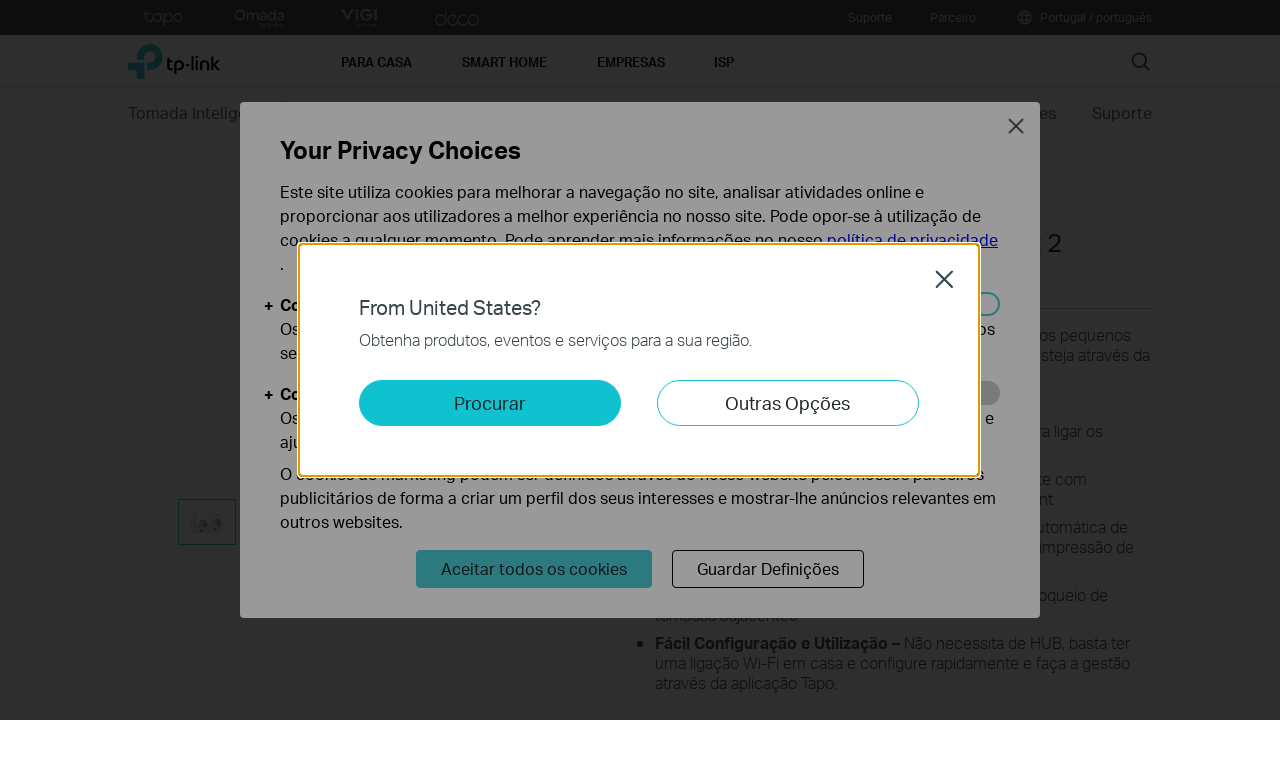

--- FILE ---
content_type: text/html; charset=UTF-8
request_url: https://www.tp-link.com/pt/home-networking/smart-plug/tapo-p100-(2-pack)/
body_size: 25503
content:
<!DOCTYPE html>
<html dir="ltr" lang="pt-pt" xml:lang="pt-pt" class="lang-pt site-21">
<head>
  <meta charset="utf-8">
  <link rel="canonical" href="https://www.tp-link.com/pt/home-networking/smart-plug/tapo-p100-(2-pack)/" />
  		<link rel="alternate" href="https://www.tp-link.com/de/home-networking/smart-plug/tapo-p100-(2-pack)/" hreflang="de-de" />
		<link rel="alternate" href="https://www.tp-link.com/ae/home-networking/smart-plug/tapo-p100-(2-pack)/" hreflang="en-ae" />
		<link rel="alternate" href="https://www.tp-link.com/nl-be/home-networking/smart-plug/tapo-p100-(2-pack)/" hreflang="nl-be" />
		<link rel="alternate" href="https://www.tp-link.com/gr/home-networking/smart-plug/tapo-p100-(2-pack)/" hreflang="en-gr" />
		<link rel="alternate" href="https://www.tp-link.com/my/home-networking/smart-plug/tapo-p100-(2-pack)/" hreflang="en-my" />
		<link rel="alternate" href="https://www.tp-link.com/pl/home-networking/smart-plug/tapo-p100-(2-pack)/" hreflang="pl-pl" />
		<link rel="alternate" href="https://www.tp-link.com/nl/home-networking/smart-plug/tapo-p100-(2-pack)/" hreflang="nl-nl" />
		<link rel="alternate" href="https://www.tp-link.com/fr-be/home-networking/smart-plug/tapo-p100-(2-pack)/" hreflang="fr-be" />
		<link rel="alternate" href="https://www.tp-link.com/eg/home-networking/smart-plug/tapo-p100-(2-pack)/" hreflang="ar-eg" />
		<link rel="alternate" href="https://www.tp-link.com/bg/home-networking/smart-plug/tapo-p100-(2-pack)/" hreflang="bg-bg" />
		<link rel="alternate" href="https://www.tp-link.com/sg/home-networking/smart-plug/tapo-p100-(2-pack)/" hreflang="en-sg" />
		<link rel="alternate" href="https://www.tp-link.com/fr/home-networking/smart-plug/tapo-p100-(2-pack)/" hreflang="fr-fr" />
		<link rel="alternate" href="https://www.tp-link.com/ch/home-networking/smart-plug/tapo-p100-(2-pack)/" hreflang="de-ch" />
		<link rel="alternate" href="https://www.tp-link.com/uk/home-networking/smart-plug/tapo-p100-(2-pack)/" hreflang="en-gb" />
  <title>Tapo P100 (2-pack) | Mini Tomada Inteligente Wi-Fi Kit 2 Unidades | TP-Link Portugal</title>
  <meta property="og:url" content="https://www.tp-link.com/pt/home-networking/smart-plug/tapo-p100-(2-pack)/" />
  <meta property="og:image" content="https://static.tp-link.com/upload/image-line/Tapo_P100(2pack)_EU_1.0_large_20250115013410b.png" />
  <meta property="og:title" content="Mini Tomada Inteligente Wi-Fi Kit 2 Unidades" />
  <meta property="og:description" content="Control your home lighting or ceiling fans from anywhere, anytime with the Kasa Smart app. Set automatic schedules and pair with Alexa or Google Assistant for voice control." />
  <meta property="og:type" content="website" />
  <meta name="renderer" content="webkit">
  <meta http-equiv="X-UA-Compatible" content="IE=edge,chrome=1">
  <meta name="viewport" content="width=device-width, initial-scale=1">
  <meta name="description" content="Control your home lighting or ceiling fans from anywhere, anytime with the Kasa Smart app. Set automatic schedules and pair with Alexa or Google Assistant for voice control.">
  <meta name="SiteID" content="21" value="21">
  <meta name="AppPath" content="pt" value="pt">
  
    <link rel="shortcut icon" href="https://static.tp-link.com/favicon.ico" type="image/x-icon" />
    <!--[if lt IE 9]><script src="https://static.tp-link.com/assets/js/hack/html5shiv.js"></script><script src="https://static.tp-link.com/assets/js/hack/selectivizr.js"></script><![endif]-->
  <link rel="stylesheet" href="https://static.tp-link.com/assets/js/plugins/swiper-5.4.1/swiper.min.css">
  <link rel="stylesheet" href="https://static.tp-link.com/res/style/css/main.css?202411">
  <link rel="stylesheet" href="https://static.tp-link.com/assets/css/product.css?202411">
  <script src="https://static.tp-link.com/assets/js/jquery/jquery-1.9.1.min.js"></script>
  <script src="https://static.tp-link.com/assets/js/plugins/swiper-5.4.1/swiper.min.js"></script>
  <script src="https://static.tp-link.com/assets/js/tpweb.js?202503"></script>
  <link rel="stylesheet" href="https://static.tp-link.com/res/images/vi/tapo-p100_v1/style-new.css?v=20191011">
<script src="https://static.tp-link.com/res/images/vi/tapo-p100_v1/script.js?v=20191010"></script>
</head>
<body class="details-page ">
  <div class="page-content-wrapper">
    <!--[if lte IE 9]>
<p style="text-align:center;padding:0.5em 6%;margin:0;color:#fefefe;background:#aaa;">You are using an outdated browser. Please <a href="http://www.microsoft.com/download/internet-explorer.aspx" target="_blank">upgrade your browser</a> to improve your experience.</p>
<![endif]-->
<link rel="stylesheet" href="https://static.tp-link.com/assets/css/common.css?20250718" />
  <noscript><p style="text-align:center;padding:0.5em 6%;margin:0;color:#fefefe;background:#aaa;">Your browser does not support JavaScript. Please turn it on for the best experience.</p></noscript>
  <script src="https://static.tp-link.com/res/js/pageext/main.js?20250702"></script>
<header class="tp-soho-header" id="headerContainer">
  <a href="#main-content" class="tp-ada-hidden skip-to-main-button" lang="en">Click to skip the navigation bar</a>
  <div id="tp-top">
    <div class="tp-container">
      <div class="tp-container-inner">
        <div class="tp-top-brand">
          <ul class="tp-top-brand-list">
                <li class="tp-top-list-item tp-top-brand-item">
                  <a aria-label="tapo official website " class="ga-click tp-top-link tp-top-logo icon-upper-menu-tapo" data-vars-event-category="SOHO_Header-Brand_tapo" data-vars-event-label="https://www.tapo.com/pt/" href="https://www.tapo.com/pt/">&nbsp;</a>
                </li>
                <li class="tp-top-list-item tp-top-brand-item">
                  <a aria-label="Omada official website " class="ga-click tp-top-link tp-top-logo icon-upper-menu-omada" data-vars-event-category="SOHO_Header-Brand_Omada" data-vars-event-label="https://www.omadanetworks.com/pt/" href="https://www.omadanetworks.com/pt/">&nbsp;</a>
                </li>
                <li class="tp-top-list-item tp-top-brand-item">
                  <a aria-label="VIGI official website " class="ga-click tp-top-link tp-top-logo icon-upper-menu-vigi" data-vars-event-category="SOHO_Header-Brand_VIGI" data-vars-event-label="https://www.vigi.com/pt/" href="https://www.vigi.com/pt/">&nbsp;</a>
                </li>
                <li class="tp-top-list-item tp-top-brand-item">
                  <a aria-label="Deco official website " class="ga-click tp-top-link tp-top-logo icon-upper-menu-deco" data-vars-event-category="SOHO_Header-Brand_Deco" data-vars-event-label="/pt/home-networking/deco/" href="/pt/home-networking/deco/">&nbsp;</a>
                </li>
          </ul>
        </div>
        <div class="tp-top-site">
            <span data-id="function-support">
              <a   class="tp-top-link ga-click" data-vars-event-category="SOHO_Header-Menu_function-support" data-vars-event-label="/pt/support/" href="/pt/support/">Suporte</a>
                <img role="button" aria-expanded="false" class="arrow-img tp-ada-hiddenButton" tabindex="0" src="https://static.tp-link.com/assets/images/icon/arrow-white-down.svg" alt="Suporte">
              <div class="tp-top-sub-nav">
                <ol>
                  <li><a class="ga-click" data-vars-event-category="SOHO_Header-Menu_function-all-support" data-vars-event-label="/pt/support/" href="/pt/support/">Suporte</a></li>
                  <li><a class="ga-click" data-vars-event-category="SOHO_Header-Menu_function-download-center" data-vars-event-label="/pt/support/download/" href="/pt/support/download/">Download</a></li>
                  <li><a class="ga-click" data-vars-event-category="SOHO_Header-Menu_function-faqs" data-vars-event-label="/pt/support/faq/" href="/pt/support/faq/">Perguntas frequentes</a></li>
                  <li><a class="ga-click" data-vars-event-category="SOHO_Header-Menu_function-forum" data-vars-event-label="https://community.tp-link.com" href="https://community.tp-link.com">TP-Link Community</a></li>
                  <li><a class="ga-click" data-vars-event-category="SOHO_Header-Menu_function-tech-support" data-vars-event-label="/pt/support/contact-technical-support/" href="/pt/support/contact-technical-support/">Contate o Suporte Técnico</a></li>
                  <li><a class="ga-click" data-vars-event-category="SOHO_Header-Menu_function-comp-list" data-vars-event-label="/pt/support/compatibility-list/" href="/pt/support/compatibility-list/">Compatibility List</a></li>
                </ol>
              </div>
            </span>
            <span data-id="function-partner">
              <a   class="tp-top-link ga-click" data-vars-event-category="SOHO_Header-Menu_function-partner" data-vars-event-label="https://partner.tp-link.com/pt/" href="https://partner.tp-link.com/pt/">Parceiro</a>
            </span>
          <span>
            <a data-vars-event-category="SOHO_Header-ChooseLocation" data-vars-event-label="/pt/choose-your-location/" href="/pt/choose-your-location/" class="tp-top-link ga-click">
              <i class="tp-global"></i>
              Portugal / português</a>
          </span>
        </div>
      </div>
    </div>
  </div>
  <div class="tp-soho-header-main">
    <div class="tp-container tp-soho-header-container">
      <div class="tp-soho-logo-box">
        <a aria-label="TP-Link, Reliably Smart" class="ga-click tp-soho-logo" data-vars-event-category="SOHO_Header-Logo" data-vars-event-label="/pt/" href="/pt/">TP-Link, Reliably Smart</a>
      </div>
      <div class="tp-soho-header-box">
        <nav class="tp-soho-nav-box">
          <ul class="tp-soho-nav">
            <li class="tp-soho-nav-li" data-id="for-home" >
                <span class="tp-soho-firstmenu">
                  <span>Para Casa</span>
                </span>

                <img role="button" aria-expanded="false" class="arrow-img tp-ada-hiddenButton" tabindex="0" src="https://static.tp-link.com/assets/images/icon/arrow-gray-down.svg" alt=" Para Casa menu">
                <div class="tp-soho-sub-nav">
                <div class="tp-soho-sub-menu">
                  <div class="tp-container">
                    <div class="tp-container-inner">
                      <ul class="tp-soho-sub-menu-list">
                          <li>
                            
                            <a class="ga-click" data-vars-event-category="SOHO_Header-Menu_bulletin-wifi7" data-vars-event-label="/pt/wifi7/" href="/pt/wifi7/">O que é o Wi-Fi 7</a>
                          </li>
                          <li>
                            <span class="line"></span>
                          </li>
                          <li>
                            
                            <a class="ga-click" data-vars-event-category="SOHO_Header-Menu_bulletin-wifi6" data-vars-event-label="/pt/wifi6/" href="/pt/wifi6/">O que é o WiFi 6</a>
                          </li>
                          <li>
                            <span class="line"></span>
                          </li>
                          <li>
                            
                            <a class="ga-click" data-vars-event-category="SOHO_Header-Menu_bulletin-wifi6e" data-vars-event-label="/pt/wifi-6e/" href="/pt/wifi-6e/">O que é o WiFi 6E</a>
                          </li>
                          <li>
                            <span class="line"></span>
                          </li>
                          <li>
                            
                            <a class="ga-click" data-vars-event-category="SOHO_Header-Menu_bulletin-VPN" data-vars-event-label="/pt/technology/vpn/" href="/pt/technology/vpn/">VPN</a>
                          </li>
                          <li>
                            <span class="line"></span>
                          </li>
                          <li>
                            
                            <a class="ga-click" data-vars-event-category="SOHO_Header-Menu_bulletin-homeshield" data-vars-event-label="/pt/homeshield/" href="/pt/homeshield/">HomeShield</a>
                          </li>
                          <li>
                            <span class="line"></span>
                          </li>
                          <li>
                            
                            <a class="ga-click" data-vars-event-category="SOHO_Header-Menu_bulletin-easymesh" data-vars-event-label="/pt/easymesh/" href="/pt/easymesh/">EasyMesh</a>
                          </li>
                          <li>
                            <span class="line"></span>
                          </li>
                          <li>
                            
                            <a class="ga-click" data-vars-event-category="SOHO_Header-Menu_bulletin-setup-video" data-vars-event-label="/pt/support/setup-video/" href="/pt/support/setup-video/">Setup Videos</a>
                          </li>
                      </ul>
                    </div>
                  </div>
                </div>
                <div>
                  <div class="tp-container">
                    <div class="tp-container-inner">
                      <div class="tp-soho-sub-list-wrapper">
                        <div class="tp-soho-sub-list">
                            <div class="tp-soho-sub-item">
                              <div class="tp-soho-sub-item-wrapper">
                                <div class="tp-soho-sub-item-img">
                                  <div class="tp-soho-sub-item-img-box">
                                    <a aria-label="Sistema Wi-Fi Completo" class="ga-click tp-soho-sub-item-img-link" data-vars-event-category="SOHO_Header-Menu_whole-home-wifi" data-vars-event-label="/pt/home-networking/deco/" href="/pt/home-networking/deco/" style='background-image:url("https://static.tp-link.com/deco_1594201901325q.png")'></a>
                                  </div>
                                </div>
                                <div class="tp-soho-sub-item-text">
                                  <p class="tp-soho-sub-item-title">
                                    <a class="ga-click" data-vars-event-category="SOHO_Header-Menu_whole-home-wifi" data-vars-event-label="/pt/home-networking/deco/" href="/pt/home-networking/deco/">Sistema Wi-Fi Completo</a>
                                  </p>
                                  <p class="tp-soho-sub-item-slogan">Wi-Fi para toda a casa</p>
                                  <ul>
                                    <li><a class="ga-click" data-vars-event-category="SOHO_Header-Menu_deco" data-vars-event-label="/pt/home-networking/deco/" href="/pt/home-networking/deco/">Deco</a></li>
                                  </ul>
                                </div>
                              </div>
                            </div>
                            <div class="tp-soho-sub-item">
                              <div class="tp-soho-sub-item-wrapper">
                                <div class="tp-soho-sub-item-img">
                                  <div class="tp-soho-sub-item-img-box">
                                    <a aria-label="Routers" class="ga-click tp-soho-sub-item-img-link" data-vars-event-category="SOHO_Header-Menu_new-routers" data-vars-event-label="/pt/explore/wifi-router" href="/pt/explore/wifi-router" style='background-image:url("https://static.tp-link.com/routers_1594201913021b.png")'></a>
                                  </div>
                                </div>
                                <div class="tp-soho-sub-item-text">
                                  <p class="tp-soho-sub-item-title">
                                    <a class="ga-click" data-vars-event-category="SOHO_Header-Menu_new-routers" data-vars-event-label="/pt/explore/wifi-router" href="/pt/explore/wifi-router">Routers</a>
                                  </p>
                                  <p class="tp-soho-sub-item-slogan">Crie uma rede Wi-Fi rápida e fiável </p>
                                  <ul>
                                    <li><a class="ga-click" data-vars-event-category="SOHO_Header-Menu_wi-fi-routers" data-vars-event-label="/pt/home-networking/wifi-router/" href="/pt/home-networking/wifi-router/">Routers Wi-Fi</a></li>
                                    <li><a class="ga-click" data-vars-event-category="SOHO_Header-Menu_gaming-routers" data-vars-event-label="/pt/technology/gaming/" href="/pt/technology/gaming/">Routers Gaming</a></li>
                                  </ul>
                                </div>
                              </div>
                            </div>
                            <div class="tp-soho-sub-item">
                              <div class="tp-soho-sub-item-wrapper">
                                <div class="tp-soho-sub-item-img">
                                  <div class="tp-soho-sub-item-img-box">
                                    <a aria-label="Modems/ Gateways" class="ga-click tp-soho-sub-item-img-link" data-vars-event-category="SOHO_Header-Menu_modems-gateways" data-vars-event-label="/pt/home-networking/all-gateways/" href="/pt/home-networking/all-gateways/" style='background-image:url("https://static.tp-link.com/gateways_1594201973107v.png")'></a>
                                  </div>
                                </div>
                                <div class="tp-soho-sub-item-text">
                                  <p class="tp-soho-sub-item-title">
                                    <a class="ga-click" data-vars-event-category="SOHO_Header-Menu_modems-gateways" data-vars-event-label="/pt/home-networking/all-gateways/" href="/pt/home-networking/all-gateways/">Modems/ Gateways</a>
                                  </p>
                                  <p class="tp-soho-sub-item-slogan">A sua porta de acesso à internet</p>
                                  <ul>
                                    <li><a class="ga-click" data-vars-event-category="SOHO_Header-Menu_dsl-modems-&-routers" data-vars-event-label="/pt/home-networking/dsl-modem-router/" href="/pt/home-networking/dsl-modem-router/">Modems & Routers DSL</a></li>
                                    <li><a class="ga-click" data-vars-event-category="SOHO_Header-Menu_cable-modems-&-routers" data-vars-event-label="/pt/home-networking/cable-modem-router/" href="/pt/home-networking/cable-modem-router/">Cable Modems & Routers</a></li>
                                    <li><a class="ga-click" data-vars-event-category="SOHO_Header-Menu_c-5g-4g-routers" data-vars-event-label="/pt/home-networking/5g-4g-router/" href="/pt/home-networking/5g-4g-router/">Routers 5G/4G</a></li>
                                  </ul>
                                </div>
                              </div>
                            </div>
                            <div class="tp-soho-sub-item">
                              <div class="tp-soho-sub-item-wrapper">
                                <div class="tp-soho-sub-item-img">
                                  <div class="tp-soho-sub-item-img-box">
                                    <a aria-label="Expansão de Rede" class="ga-click tp-soho-sub-item-img-link" data-vars-event-category="SOHO_Header-Menu_network-expansion" data-vars-event-label="/pt/home-networking/all-network-expansion/" href="/pt/home-networking/all-network-expansion/" style='background-image:url("https://static.tp-link.com/expansions_1594201987010a.png")'></a>
                                  </div>
                                </div>
                                <div class="tp-soho-sub-item-text">
                                  <p class="tp-soho-sub-item-title">
                                    <a class="ga-click" data-vars-event-category="SOHO_Header-Menu_network-expansion" data-vars-event-label="/pt/home-networking/all-network-expansion/" href="/pt/home-networking/all-network-expansion/">Expansão de Rede</a>
                                  </p>
                                  <p class="tp-soho-sub-item-slogan">Forma mais fácil para expandir e melhorar a sua rede</p>
                                  <ul>
                                    <li><a class="ga-click" data-vars-event-category="SOHO_Header-Menu_range-extenders" data-vars-event-label="/pt/home-networking/range-extender/" href="/pt/home-networking/range-extender/">Extensores de Cobertura</a></li>
                                    <li><a class="ga-click" data-vars-event-category="SOHO_Header-Menu_powerline-adapters" data-vars-event-label="/pt/home-networking/powerline/" href="/pt/home-networking/powerline/">Adaptadores Powerline</a></li>
                                    <li><a class="ga-click" data-vars-event-category="SOHO_Header-Menu_access-points" data-vars-event-label="/pt/home-networking/access-point/" href="/pt/home-networking/access-point/">Pontos de Acesso</a></li>
                                  </ul>
                                </div>
                              </div>
                            </div>
                          </div>
                          <div class="tp-soho-sub-list">
                            <div class="tp-soho-sub-item">
                              <div class="tp-soho-sub-item-wrapper">
                                <div class="tp-soho-sub-item-img">
                                  <div class="tp-soho-sub-item-img-box">
                                    <a aria-label="SOHO Switches" class="ga-click tp-soho-sub-item-img-link" data-vars-event-category="SOHO_Header-Menu_home-switches" data-vars-event-label="/pt/home-networking/soho-switch/" href="/pt/home-networking/soho-switch/" style='background-image:url("https://static.tp-link.com/soho-switches_1594201998968q.png")'></a>
                                  </div>
                                </div>
                                <div class="tp-soho-sub-item-text">
                                  <p class="tp-soho-sub-item-title">
                                    <a class="ga-click" data-vars-event-category="SOHO_Header-Menu_home-switches" data-vars-event-label="/pt/home-networking/soho-switch/" href="/pt/home-networking/soho-switch/">SOHO Switches</a>
                                  </p>
                                  <p class="tp-soho-sub-item-slogan">Conexões de qualidade através de cabo de rede</p>
                                  <ul>
                                    <li><a class="ga-click" data-vars-event-category="SOHO_Header-Menu_c-5-port-switches" data-vars-event-label="/pt/home-networking/soho-switch/?filterby=4996" href="/pt/home-networking/soho-switch/?filterby=4996">5-Port Switches</a></li>
                                    <li><a class="ga-click" data-vars-event-category="SOHO_Header-Menu_c-8-port-switches" data-vars-event-label="/pt/home-networking/soho-switch/?filterby=5889" href="/pt/home-networking/soho-switch/?filterby=5889">8-Port Switches</a></li>
                                    <li><a class="ga-click" data-vars-event-category="SOHO_Header-Menu_c-16-port-switches" data-vars-event-label="/pt/home-networking/soho-switch/?filterby=5890" href="/pt/home-networking/soho-switch/?filterby=5890">16-Port Switches</a></li>
                                  </ul>
                                </div>
                              </div>
                            </div>
                            <div class="tp-soho-sub-item">
                              <div class="tp-soho-sub-item-wrapper">
                                <div class="tp-soho-sub-item-img">
                                  <div class="tp-soho-sub-item-img-box">
                                    <a aria-label="Wi-Fi Móvel" class="ga-click tp-soho-sub-item-img-link" data-vars-event-category="SOHO_Header-Menu_mobile-wi-fi" data-vars-event-label="/pt/home-networking/mifi/" href="/pt/home-networking/mifi/" style='background-image:url("https://static.tp-link.com/mobile-wifi_1594202015420b.png")'></a>
                                  </div>
                                </div>
                                <div class="tp-soho-sub-item-text">
                                  <p class="tp-soho-sub-item-title">
                                    <a class="ga-click" data-vars-event-category="SOHO_Header-Menu_mobile-wi-fi" data-vars-event-label="/pt/home-networking/mifi/" href="/pt/home-networking/mifi/">Wi-Fi Móvel</a>
                                  </p>
                                  <p class="tp-soho-sub-item-slogan">WiFi em movimento</p>
                                  <ul>
                                    <li><a class="ga-click" data-vars-event-category="SOHO_Header-Menu_mifi" data-vars-event-label="/pt/home-networking/mifi/" href="/pt/home-networking/mifi/">MiFi</a></li>
                                    <li><a class="ga-click" data-vars-event-category="SOHO_Header-Menu_4gplus-4g-mifi" data-vars-event-label="/pt/home-networking/mifi/?filterby=5768%7C5769%7C5770" href="/pt/home-networking/mifi/?filterby=5768%7C5769%7C5770">4G+/4G Mi-Fi</a></li>
                                    <li><a class="ga-click" data-vars-event-category="SOHO_Header-Menu_5g-mifi" data-vars-event-label="">5G Mi-Fi</a></li>
                                    <li><a class="ga-click" data-vars-event-category="SOHO_Header-Menu_4gplus-mifi" data-vars-event-label="/pt/home-networking/mifi/?filterby=5768%7C5769" href="/pt/home-networking/mifi/?filterby=5768%7C5769">4G+ MiFi</a></li>
                                  </ul>
                                </div>
                              </div>
                            </div>
                            <div class="tp-soho-sub-item">
                              <div class="tp-soho-sub-item-wrapper">
                                <div class="tp-soho-sub-item-img">
                                  <div class="tp-soho-sub-item-img-box">
                                    <a aria-label="Adaptadores" class="ga-click tp-soho-sub-item-img-link" data-vars-event-category="SOHO_Header-Menu_all-adapter" data-vars-event-label="/pt/home-networking/all-adapter/" href="/pt/home-networking/all-adapter/" style='background-image:url("https://static.tp-link.com/adapters_1594202045743d.png")'></a>
                                  </div>
                                </div>
                                <div class="tp-soho-sub-item-text">
                                  <p class="tp-soho-sub-item-title">
                                    <a class="ga-click" data-vars-event-category="SOHO_Header-Menu_all-adapter" data-vars-event-label="/pt/home-networking/all-adapter/" href="/pt/home-networking/all-adapter/">Adaptadores</a>
                                  </p>
                                  <p class="tp-soho-sub-item-slogan">Equipe os seus equipamentos com um acesso Wi-Fi mais rápido</p>
                                  <ul>
                                    <li><a class="ga-click" data-vars-event-category="SOHO_Header-Menu_adapters" data-vars-event-label="/pt/home-networking/adapter/" href="/pt/home-networking/adapter/">Adaptadores USB WiFi/Bluetooth</a></li>
                                    <li><a class="ga-click" data-vars-event-category="SOHO_Header-Menu_pci-adapters" data-vars-event-label="/pt/home-networking/pci-adapter/" href="/pt/home-networking/pci-adapter/">Placas PCIe</a></li>
                                  </ul>
                                </div>
                              </div>
                            </div>
                            <div class="tp-soho-sub-item">
                              <div class="tp-soho-sub-item-wrapper">
                                <div class="tp-soho-sub-item-img">
                                  <div class="tp-soho-sub-item-img-box">
                                    <a aria-label="Acessórios" class="ga-click tp-soho-sub-item-img-link" data-vars-event-category="SOHO_Header-Menu_new-accessories" data-vars-event-label="/pt/home-networking/all-accessories/" href="/pt/home-networking/all-accessories/" style='background-image:url("https://static.tp-link.com/accessories_1594202064795y.png")'></a>
                                  </div>
                                </div>
                                <div class="tp-soho-sub-item-text">
                                  <p class="tp-soho-sub-item-title">
                                    <a class="ga-click" data-vars-event-category="SOHO_Header-Menu_new-accessories" data-vars-event-label="/pt/home-networking/all-accessories/" href="/pt/home-networking/all-accessories/">Acessórios</a>
                                  </p>
                                  <p class="tp-soho-sub-item-slogan">Tudo o que precisa para um estilo de vida conectado</p>
                                  <ul>
                                    <li><a class="ga-click" data-vars-event-category="SOHO_Header-Menu_USB-C Hub & Converters" data-vars-event-label="/pt/home-networking/all-accessories/#usb-c-hub-&-converters" href="/pt/home-networking/all-accessories/#usb-c-hub-&-converters">USB-C Hubs & Conversores</a></li>
                                    <li><a class="ga-click" data-vars-event-category="SOHO_Header-Menu_USB-A Hub & Converters" data-vars-event-label="/pt/home-networking/all-accessories/#usb-a-hub-&-converters" href="/pt/home-networking/all-accessories/#usb-a-hub-&-converters">USB-A Hubs & Conversores</a></li>
                                    <li><a class="ga-click" data-vars-event-category="SOHO_Header-Menu_computer-accessories" data-vars-event-label="/pt/home-networking/computer-accessory/" href="/pt/home-networking/computer-accessory/">Acessórios para computadores</a></li>
                                  </ul>
                                </div>
                              </div>
                            </div>
                          </div>
                          <div class="tp-soho-sub-list">
                            <div class="tp-soho-sub-item">
                              <div class="tp-soho-sub-item-wrapper">
                                <div class="tp-soho-sub-item-img">
                                  <div class="tp-soho-sub-item-img-box">
                                    <a aria-label="Rede de Escritório em Casa" class="ga-click tp-soho-sub-item-img-link" data-vars-event-category="SOHO_Header-Menu_soho-home-office-networking" data-vars-event-label="/pt/business-networking/all-soho/" href="/pt/business-networking/all-soho/" style='background-image:url("https://static.tp-link.com/upload/menu/导航SOHO_Networking_20240129024534d.png")'></a>
                                  </div>
                                </div>
                                <div class="tp-soho-sub-item-text">
                                  <p class="tp-soho-sub-item-title">
                                    <a class="ga-click" data-vars-event-category="SOHO_Header-Menu_soho-home-office-networking" data-vars-event-label="/pt/business-networking/all-soho/" href="/pt/business-networking/all-soho/">Rede de Escritório em Casa</a>
                                  </p>
                                  <p class="tp-soho-sub-item-slogan">The easy-to-ues solution for Home Office networking</p>
                                  <ul>
                                    <li><a class="ga-click" data-vars-event-category="SOHO_Header-Menu_soho-home-soho-switch" data-vars-event-label="/pt/business-networking/all-soho-switch/" href="/pt/business-networking/all-soho-switch/">SOHO Switches</a></li>
                                    <li><a class="ga-click" data-vars-event-category="SOHO_Header-Menu_b2b-home-soho-switch-unmanaged-1" data-vars-event-label="/pt/business-networking/soho-switch-unmanaged/" href="/pt/business-networking/soho-switch-unmanaged/">Switches Sem Gestão</a></li>
                                    <li><a class="ga-click" data-vars-event-category="SOHO_Header-Menu_b2b-home-easy-switch-1" data-vars-event-label="/pt/business-networking/soho-switch-easy-smart/" href="/pt/business-networking/soho-switch-easy-smart/">Switches Easy Smart</a></li>
                                    <li><a class="ga-click" data-vars-event-category="SOHO_Header-Menu_soho-home-soho-safestream-router" data-vars-event-label="/pt/business-networking/soho-router/" href="/pt/business-networking/soho-router/">Gateways de Equilíbrio de Carga</a></li>
                                    <li><a class="ga-click" data-vars-event-category="SOHO_Header-Menu_soho-home-soho-pharos-wireless-bridge" data-vars-event-label="/pt/business-networking/all-pharos-wireless-bridge/" href="/pt/business-networking/all-pharos-wireless-bridge/">Bridges Wireless Pharos</a></li>
                                  </ul>
                                </div>
                              </div>
                            </div>
                        </div>
                      </div>
                    </div>
                  </div>
                </div>
              </div>
            </li>
            <li class="tp-soho-nav-li" data-id="smart-home" >
                <span class="tp-soho-firstmenu">
                  <span>Smart Home</span>
                </span>

                <img role="button" aria-expanded="false" class="arrow-img tp-ada-hiddenButton" tabindex="0" src="https://static.tp-link.com/assets/images/icon/arrow-gray-down.svg" alt=" Smart Home menu">
                <div class="tp-soho-sub-nav">
                <div class="tp-soho-sub-menu">
                  <div class="tp-container">
                    <div class="tp-container-inner">
                      <ul class="tp-soho-sub-menu-list">
                          <li>
                            <i class="tp-soho-sub-menu-item-icon">&nbsp;</i>
                            <a class="ga-click" data-vars-event-category="SOHO_Header-Menu_bulletin-kasa" data-vars-event-label="https://www.tp-link.com/pt/technology/tapo-smart-action/" href="https://www.tp-link.com/pt/technology/tapo-smart-action/">Tapo Smart Actions</a>
                          </li>
                          <li>
                            <span class="line"></span>
                          </li>
                          <li>
                            
                            <a class="ga-click" data-vars-event-category="SOHO_Header-Menu_bulletin-tapo" data-vars-event-label="https://www.tapo.com/" href="https://www.tapo.com/">Tapo Smart</a>
                          </li>
                          <li>
                            <span class="line"></span>
                          </li>
                          <li>
                            
                            <a class="ga-click" data-vars-event-category="SOHO_Header-Menu_bulletin-Matter" data-vars-event-label="/pt/technology/matter/" href="/pt/technology/matter/">Matter</a>
                          </li>
                      </ul>
                    </div>
                  </div>
                </div>
                <div>
                  <div class="tp-container">
                    <div class="tp-container-inner">
                      <div class="tp-soho-sub-list-wrapper">
                        <div class="tp-soho-sub-list">
                            <div class="tp-soho-sub-item">
                              <div class="tp-soho-sub-item-wrapper">
                                <div class="tp-soho-sub-item-img">
                                  <div class="tp-soho-sub-item-img-box">
                                    <a aria-label="Câmaras Segurança" class="ga-click tp-soho-sub-item-img-link" data-vars-event-category="SOHO_Header-Menu_cloud-cameras" data-vars-event-label="/pt/home-networking/cloud-camera/" href="/pt/home-networking/cloud-camera/" style='background-image:url("https://static.tp-link.com/upload/menu/Screenshot_C200_20221003161648v.jpg")'></a>
                                  </div>
                                </div>
                                <div class="tp-soho-sub-item-text">
                                  <p class="tp-soho-sub-item-title">
                                    <a class="ga-click" data-vars-event-category="SOHO_Header-Menu_cloud-cameras" data-vars-event-label="/pt/home-networking/cloud-camera/" href="/pt/home-networking/cloud-camera/">Câmaras Segurança</a>
                                  </p>
                                  <p class="tp-soho-sub-item-slogan">Um olhar no que é importante</p>
                                </div>
                              </div>
                            </div>
                            <div class="tp-soho-sub-item">
                              <div class="tp-soho-sub-item-wrapper">
                                <div class="tp-soho-sub-item-img">
                                  <div class="tp-soho-sub-item-img-box">
                                    <a aria-label="Tomada Inteligente" class="ga-click tp-soho-sub-item-img-link" data-vars-event-category="SOHO_Header-Menu_smart-plugs" data-vars-event-label="/pt/home-networking/smart-plug/" href="/pt/home-networking/smart-plug/" style='background-image:url("https://static.tp-link.com/P100-EU_1596186221975l.png")'></a>
                                  </div>
                                </div>
                                <div class="tp-soho-sub-item-text">
                                  <p class="tp-soho-sub-item-title">
                                    <a class="ga-click" data-vars-event-category="SOHO_Header-Menu_smart-plugs" data-vars-event-label="/pt/home-networking/smart-plug/" href="/pt/home-networking/smart-plug/">Tomada Inteligente</a>
                                  </p>
                                  <p class="tp-soho-sub-item-slogan">Autonomia nos equipamentos domésticos</p>
                                </div>
                              </div>
                            </div>
                            <div class="tp-soho-sub-item">
                              <div class="tp-soho-sub-item-wrapper">
                                <div class="tp-soho-sub-item-img">
                                  <div class="tp-soho-sub-item-img-box">
                                    <a aria-label="Iluminação Inteligente" class="ga-click tp-soho-sub-item-img-link" data-vars-event-category="SOHO_Header-Menu_smart-bulbs" data-vars-event-label="/pt/home-networking/smart-bulb/" href="/pt/home-networking/smart-bulb/" style='background-image:url("https://static.tp-link.com/upload/menu/Screenshot_1_20221003161448k.jpg")'></a>
                                  </div>
                                </div>
                                <div class="tp-soho-sub-item-text">
                                  <p class="tp-soho-sub-item-title">
                                    <a class="ga-click" data-vars-event-category="SOHO_Header-Menu_smart-bulbs" data-vars-event-label="/pt/home-networking/smart-bulb/" href="/pt/home-networking/smart-bulb/">Iluminação Inteligente</a>
                                  </p>
                                  <p class="tp-soho-sub-item-slogan">Luz para todas as ocasiões</p>
                                </div>
                              </div>
                            </div>
                            <div class="tp-soho-sub-item">
                              <div class="tp-soho-sub-item-wrapper">
                                <div class="tp-soho-sub-item-img">
                                  <div class="tp-soho-sub-item-img-box">
                                    <a aria-label="Hub Inteligente" class="ga-click tp-soho-sub-item-img-link" data-vars-event-category="SOHO_Header-Menu_smart-hub" data-vars-event-label="/pt/home-networking/smart-hub/" href="/pt/home-networking/smart-hub/" style='background-image:url("https://static.tp-link.com/upload/menu/smarthub-icon3_20220802064131f.png")'></a>
                                  </div>
                                </div>
                                <div class="tp-soho-sub-item-text">
                                  <p class="tp-soho-sub-item-title">
                                    <a class="ga-click" data-vars-event-category="SOHO_Header-Menu_smart-hub" data-vars-event-label="/pt/home-networking/smart-hub/" href="/pt/home-networking/smart-hub/">Hub Inteligente</a>
                                  </p>
                                  <p class="tp-soho-sub-item-slogan">Conectar tudo sem problemas</p>
                                </div>
                              </div>
                            </div>
                          </div>
                          <div class="tp-soho-sub-list">
                            <div class="tp-soho-sub-item">
                              <div class="tp-soho-sub-item-wrapper">
                                <div class="tp-soho-sub-item-img">
                                  <div class="tp-soho-sub-item-img-box">
                                    <a aria-label="Sensores Inteligentes" class="ga-click tp-soho-sub-item-img-link" data-vars-event-category="SOHO_Header-Menu_smart-sensors" data-vars-event-label="/pt/smart-home/smart-sensor/" href="/pt/smart-home/smart-sensor/" style='background-image:url("https://static.tp-link.com/upload/menu/TAPOT100_20221003161148w.jpg")'></a>
                                  </div>
                                </div>
                                <div class="tp-soho-sub-item-text">
                                  <p class="tp-soho-sub-item-title">
                                    <a class="ga-click" data-vars-event-category="SOHO_Header-Menu_smart-sensors" data-vars-event-label="/pt/smart-home/smart-sensor/" href="/pt/smart-home/smart-sensor/">Sensores Inteligentes</a>
                                  </p>
                                  <p class="tp-soho-sub-item-slogan">Domótica sem preocupações</p>
                                </div>
                              </div>
                            </div>
                            <div class="tp-soho-sub-item">
                              <div class="tp-soho-sub-item-wrapper">
                                <div class="tp-soho-sub-item-img">
                                  <div class="tp-soho-sub-item-img-box">
                                    <a aria-label="Interruptores Inteligentes" class="ga-click tp-soho-sub-item-img-link" data-vars-event-category="SOHO_Header-Menu_home-smart-switches" data-vars-event-label="/pt/home-networking/smart-switch/" href="/pt/home-networking/smart-switch/" style='background-image:url("https://static.tp-link.com/upload/menu/100696920_9137223100_20221011142501q.jpg")'></a>
                                  </div>
                                </div>
                                <div class="tp-soho-sub-item-text">
                                  <p class="tp-soho-sub-item-title">
                                    <a class="ga-click" data-vars-event-category="SOHO_Header-Menu_home-smart-switches" data-vars-event-label="/pt/home-networking/smart-switch/" href="/pt/home-networking/smart-switch/">Interruptores Inteligentes</a>
                                  </p>
                                  <p class="tp-soho-sub-item-slogan">Mais do um simples ligar ou desligar</p>
                                </div>
                              </div>
                            </div>
                            <div class="tp-soho-sub-item">
                              <div class="tp-soho-sub-item-wrapper">
                                <div class="tp-soho-sub-item-img">
                                  <div class="tp-soho-sub-item-img-box">
                                    <a aria-label="Termostato Inteligente" class="ga-click tp-soho-sub-item-img-link" data-vars-event-category="SOHO_Header-Menu_smart-thermostat" data-vars-event-label="/pt/home-networking/smart-thermostat/" href="/pt/home-networking/smart-thermostat/" style='background-image:url("https://static.tp-link.com/upload/menu/ke100_20220826070540y.png")'></a>
                                  </div>
                                </div>
                                <div class="tp-soho-sub-item-text">
                                  <p class="tp-soho-sub-item-title">
                                    <a class="ga-click" data-vars-event-category="SOHO_Header-Menu_smart-thermostat" data-vars-event-label="/pt/home-networking/smart-thermostat/" href="/pt/home-networking/smart-thermostat/">Termostato Inteligente</a>
                                  </p>
                                  <p class="tp-soho-sub-item-slogan">Conforto e poupança para todos os dias</p>
                                </div>
                              </div>
                            </div>
                            <div class="tp-soho-sub-item">
                              <div class="tp-soho-sub-item-wrapper">
                                <div class="tp-soho-sub-item-img">
                                  <div class="tp-soho-sub-item-img-box">
                                    <a aria-label="Aspiração Inteligente" class="ga-click tp-soho-sub-item-img-link" data-vars-event-category="SOHO_Header-Menu_smart-robot-vacuum" data-vars-event-label="/pt/smart-home/all-robot-vacuum/" href="/pt/smart-home/all-robot-vacuum/" style='background-image:url("https://static.tp-link.com/upload/menu/Tapo-RV30-Plus(EU)1.0-R-Package_20221028092209u.png")'></a>
                                  </div>
                                </div>
                                <div class="tp-soho-sub-item-text">
                                  <p class="tp-soho-sub-item-title">
                                    <a class="ga-click" data-vars-event-category="SOHO_Header-Menu_smart-robot-vacuum" data-vars-event-label="/pt/smart-home/all-robot-vacuum/" href="/pt/smart-home/all-robot-vacuum/">Aspiração Inteligente</a>
                                  </p>
                                  <p class="tp-soho-sub-item-slogan">Limpeza diária facilitada</p>
                                  <ul>
                                    <li><a class="ga-click" data-vars-event-category="SOHO_Header-Menu_robot-vacuum" data-vars-event-label="/pt/smart-home/robot-vacuum/" href="/pt/smart-home/robot-vacuum/">Aspiradores Inteligentes Robot</a></li>
                                    <li><a class="ga-click" data-vars-event-category="SOHO_Header-Menu_robot-vacuum-accessory" data-vars-event-label="/pt/smart-home/robot-vacuum-accessory/" href="/pt/smart-home/robot-vacuum-accessory/">Acessórios Aspirador Robot Tapo</a></li>
                                  </ul>
                                </div>
                              </div>
                            </div>
                        </div>
                      </div>
                    </div>
                  </div>
                </div>
              </div>
            </li>
            <li class="tp-soho-nav-li" data-id="for-business" >
                <a class="tp-soho-firstmenu ga-click" data-vars-event-category="SOHO_Header-Menu_for-business" data-vars-event-label="https://www.omadanetworks.com/pt/" href="https://www.omadanetworks.com/pt/">
                  <span>Empresas</span>
                </a>

                <img role="button" aria-expanded="false" class="arrow-img tp-ada-hiddenButton" tabindex="0" src="https://static.tp-link.com/assets/images/icon/arrow-gray-down.svg" alt=" Empresas menu">
                <div class="tp-soho-sub-nav">
                <div class="tp-soho-sub-menu">
                  <div class="tp-container">
                    <div class="tp-container-inner">
                      <ul class="tp-soho-sub-menu-list">
                          <li>
                            <i class="tp-soho-sub-menu-item-icon">&nbsp;</i>
                            <a class="ga-click" data-vars-event-category="SOHO_Header-Menu_bulletin-business" data-vars-event-label="/pt/business-networking/" href="/pt/business-networking/">Homepage Omada</a>
                          </li>
                          <li>
                            <span class="line"></span>
                          </li>
                          <li>
                            
                            <a class="ga-click" data-vars-event-category="SOHO_Header-Menu_bulletin-case-studies" data-vars-event-label="/pt/business-networking/case-study/" href="/pt/business-networking/case-study/">Casos de Estudo Omada</a>
                          </li>
                          <li>
                            <span class="line"></span>
                          </li>
                          <li>
                            
                            <a class="ga-click" data-vars-event-category="SOHO_Header-Menu_bulletin-solutions" data-vars-event-label="/pt/business-networking/solution/" href="/pt/business-networking/solution/">Soluções Omada</a>
                          </li>
                          <li>
                            <span class="line"></span>
                          </li>
                          <li>
                            
                            <a class="ga-click" data-vars-event-category="SOHO_Header-Menu_bulletin-partner-program" data-vars-event-label="https://partner.tp-link.com/pt/" href="https://partner.tp-link.com/pt/">Programa de Parceiros</a>
                          </li>
                      </ul>
                    </div>
                  </div>
                </div>
                <div>
                  <div class="tp-container">
                    <div class="tp-container-inner">
                      <div class="tp-soho-sub-list-wrapper">
                        <div class="tp-soho-sub-list">
                            <div class="tp-soho-sub-item">
                              <div class="tp-soho-sub-item-wrapper">
                                <div class="tp-soho-sub-item-img">
                                  <div class="tp-soho-sub-item-img-box">
                                    <a aria-label="Omada" class="ga-click tp-soho-sub-item-img-link" data-vars-event-category="SOHO_Header-Menu_omada-cloud-sdn" data-vars-event-label="/pt/business-networking/all-omada/" href="/pt/business-networking/all-omada/" style='background-image:url("https://static.tp-link.com/upload/menu/Omada_20241220024256b.png")'></a>
                                  </div>
                                </div>
                                <div class="tp-soho-sub-item-text">
                                  <p class="tp-soho-sub-item-title">
                                    <a class="ga-click" data-vars-event-category="SOHO_Header-Menu_omada-cloud-sdn" data-vars-event-label="/pt/business-networking/all-omada/" href="/pt/business-networking/all-omada/">Omada</a>
                                  </p>
                                  <p class="tp-soho-sub-item-slogan">As soluções de rede na nuvem para pequenas e médias empresas</p>
                                  <ul>
                                    <li><a class="ga-click" data-vars-event-category="SOHO_Header-Menu_smb-href-omada-cloud-sdn-what" data-vars-event-label="/pt/omada-sdn/" href="/pt/omada-sdn/">O que é o Omada?</a></li>
                                    <li><a class="ga-click" data-vars-event-category="SOHO_Header-Menu_omada-acces-points" data-vars-event-label="/pt/business-networking/omada/wifi/" href="/pt/business-networking/omada/wifi/">WiFi</a></li>
                                    <li><a class="ga-click" data-vars-event-category="SOHO_Header-Menu_omada-switch" data-vars-event-label="/pt/business-networking/all-omada-switch/" href="/pt/business-networking/all-omada-switch/">Switches</a></li>
                                    <li><a class="ga-click" data-vars-event-category="SOHO_Header-Menu_omada-router" data-vars-event-label="/pt/business-networking/omada/router/" href="/pt/business-networking/omada/router/">Gateways</a></li>
                                    <li><a class="ga-click" data-vars-event-category="SOHO_Header-Menu_omada-controllers" data-vars-event-label="/pt/business-networking/omada/controller/" href="/pt/business-networking/omada/controller/">Controladores</a></li>
                                    <li><a class="ga-click" data-vars-event-category="SOHO_Header-Menu_soho-smb-accessory" data-vars-event-label="/pt/business-networking/omada/accessory/" href="/pt/business-networking/omada/accessory/">Acessórios</a></li>
                                    <li><a class="ga-click" data-vars-event-category="SOHO_Header-Menu_soho-smb-security-camera" data-vars-event-label="/pt/business-networking/all-omada-security-camera/" href="/pt/business-networking/all-omada-security-camera/">Security Camera</a></li>
                                    <li><a class="ga-click" data-vars-event-category="SOHO_Header-Menu_smb-href-omada-all-product" data-vars-event-label="/pt/business-networking/all-omada/" href="/pt/business-networking/all-omada/">Todos os Produtos OMADA</a></li>
                                  </ul>
                                </div>
                              </div>
                            </div>
                            <div class="tp-soho-sub-item">
                              <div class="tp-soho-sub-item-wrapper">
                                <div class="tp-soho-sub-item-img">
                                  <div class="tp-soho-sub-item-img-box">
                                    <a aria-label="VIGI" class="ga-click tp-soho-sub-item-img-link" data-vars-event-category="SOHO_Header-Menu_Suveillance" data-vars-event-label="https://www.vigi.com/pt/" href="https://www.vigi.com/pt/" style='background-image:url("https://static.tp-link.com/upload/menu/nav-VIGI_20231102070827c.png")'></a>
                                  </div>
                                </div>
                                <div class="tp-soho-sub-item-text">
                                  <p class="tp-soho-sub-item-title">
                                    <a class="ga-click" data-vars-event-category="SOHO_Header-Menu_Suveillance" data-vars-event-label="https://www.vigi.com/pt/" href="https://www.vigi.com/pt/">VIGI</a>
                                  </p>
                                  <p class="tp-soho-sub-item-slogan">A solução de vigilância inteligente para pequenas e médias empresas</p>
                                  <ul>
                                    <li><a class="ga-click" data-vars-event-category="SOHO_Header-Menu_soho-vigi-what-is-vigi" data-vars-event-label="https://www.vigi.com/pt/vigi/about-vigi/" href="https://www.vigi.com/pt/vigi/about-vigi/">O que é a VIGI?</a></li>
                                    <li><a class="ga-click" data-vars-event-category="SOHO_Header-Menu_vigi-network-camera" data-vars-event-label="https://www.vigi.com/pt/business-networking/vigi-network-camera/" href="https://www.vigi.com/pt/business-networking/vigi-network-camera/">Camaras</a></li>
                                    <li><a class="ga-click" data-vars-event-category="SOHO_Header-Menu_vigi-network-video-recorder" data-vars-event-label="https://www.vigi.com/pt/business-networking/vigi-network-video-recorder/" href="https://www.vigi.com/pt/business-networking/vigi-network-video-recorder/">Gravadores de Video</a></li>
                                    <li><a class="ga-click" data-vars-event-category="SOHO_Header-Menu_vigi-solar-panel" data-vars-event-label="https://www.vigi.com/pt/business-networking/vigi-solar-power-system/" href="https://www.vigi.com/pt/business-networking/vigi-solar-power-system/">Solar Power System</a></li>
                                    <li><a class="ga-click" data-vars-event-category="SOHO_Header-Menu_soho-smb-surveillance-accessory" data-vars-event-label="https://www.vigi.com/pt/business-networking/vigi-accessory/" href="https://www.vigi.com/pt/business-networking/vigi-accessory/">Acessórios</a></li>
                                    <li><a class="ga-click" data-vars-event-category="SOHO_Header-Menu_soho-smb-surveillance-software-service" data-vars-event-label="https://www.vigi.com/pt/business-networking/vigi-software-service/" href="https://www.vigi.com/pt/business-networking/vigi-software-service/">Software</a></li>
                                    <li><a class="ga-click" data-vars-event-category="SOHO_Header-Menu_smb-href-vigi-tool" data-vars-event-label="https://www.vigi.com/pt/smb/vigi-tool/" href="https://www.vigi.com/pt/smb/vigi-tool/">Ferramentas VIGI</a></li>
                                    <li><a class="ga-click" data-vars-event-category="SOHO_Header-Menu_smb-href-vigi-security-manager" data-vars-event-label="https://www.vigi.com/pt/support/download/vigi-security-manager/#VIGI_Security_Manager" href="https://www.vigi.com/pt/support/download/vigi-security-manager/#VIGI_Security_Manager">Gestor de Segurança VIGI</a></li>
                                    <li><a class="ga-click" data-vars-event-category="SOHO_Header-Menu_smb-href-vigi-all-product" data-vars-event-label="https://www.vigi.com/pt/business-networking/all-vigi-surveillance/" href="https://www.vigi.com/pt/business-networking/all-vigi-surveillance/">Todos os Produtos</a></li>
                                  </ul>
                                </div>
                              </div>
                            </div>
                            <div class="tp-soho-sub-item">
                              <div class="tp-soho-sub-item-wrapper">
                                <div class="tp-soho-sub-item-img">
                                  <div class="tp-soho-sub-item-img-box">
                                    <a aria-label="Omada Pro" class="ga-click tp-soho-sub-item-img-link" data-vars-event-category="SOHO_Header-Menu_omada-pro" data-vars-event-label="/pt/business-networking/all-omada-pro/" href="/pt/business-networking/all-omada-pro/" style='background-image:url("https://static.tp-link.com/upload/menu/Omada_Pro_20241220024219n.png")'></a>
                                  </div>
                                </div>
                                <div class="tp-soho-sub-item-text">
                                  <p class="tp-soho-sub-item-title">
                                    <a class="ga-click" data-vars-event-category="SOHO_Header-Menu_omada-pro" data-vars-event-label="/pt/business-networking/all-omada-pro/" href="/pt/business-networking/all-omada-pro/">Omada Pro</a>
                                  </p>
                                  <p class="tp-soho-sub-item-slogan">A solução de nuvem inteligente para redes empresariais</p>
                                  <ul>
                                    <li><a class="ga-click" data-vars-event-category="SOHO_Header-Menu_smb-href-omada pro-cloud-sdn-what" data-vars-event-label="/pt/landing/omada-pro/" href="/pt/landing/omada-pro/">O que é o Omada Pro?</a></li>
                                    <li><a class="ga-click" data-vars-event-category="SOHO_Header-Menu_omada-pro-access-point" data-vars-event-label="/pt/business-networking/all-omada-pro-wifi/" href="/pt/business-networking/all-omada-pro-wifi/">WiFi</a></li>
                                    <li><a class="ga-click" data-vars-event-category="SOHO_Header-Menu_omada-pro-switch" data-vars-event-label="/pt/business-networking/all-omada-pro-switch/" href="/pt/business-networking/all-omada-pro-switch/">Switches</a></li>
                                    <li><a class="ga-click" data-vars-event-category="SOHO_Header-Menu_omada-pro-router" data-vars-event-label="/pt/business-networking/all-omada-pro-router/" href="/pt/business-networking/all-omada-pro-router/">Gateways</a></li>
                                    <li><a class="ga-click" data-vars-event-category="SOHO_Header-Menu_omada-pro-controller" data-vars-event-label="/pt/business-networking/all-omada-pro-controller/" href="/pt/business-networking/all-omada-pro-controller/">Controladores</a></li>
                                    <li><a class="ga-click" data-vars-event-category="SOHO_Header-Menu_smb-href-omada-pro-all-product" data-vars-event-label="/pt/business-networking/all-omada-pro/" href="/pt/business-networking/all-omada-pro/">Todos os Produtos</a></li>
                                  </ul>
                                </div>
                              </div>
                            </div>
                            <div class="tp-soho-sub-item">
                              <div class="tp-soho-sub-item-wrapper">
                                <div class="tp-soho-sub-item-img">
                                  <div class="tp-soho-sub-item-img-box">
                                    <a aria-label="Outros Produtos" class="ga-click tp-soho-sub-item-img-link" data-vars-event-category="SOHO_Header-Menu_soho-soho-networking" data-vars-event-label="/pt/business-networking/all-soho/" href="/pt/business-networking/all-soho/" style='background-image:url("https://static.tp-link.com/upload/menu/SOHO_Networking_20231019113414m.png")'></a>
                                  </div>
                                </div>
                                <div class="tp-soho-sub-item-text">
                                  <p class="tp-soho-sub-item-title">
                                    <a class="ga-click" data-vars-event-category="SOHO_Header-Menu_soho-soho-networking" data-vars-event-label="/pt/business-networking/all-soho/" href="/pt/business-networking/all-soho/">Outros Produtos</a>
                                  </p>
                                  <p class="tp-soho-sub-item-slogan">A solução fácil de utilizar para redes</p>
                                  <ul>
                                    <li><a class="ga-click" data-vars-event-category="SOHO_Header-Menu_soho-soho-switch" data-vars-event-label="/pt/business-networking/all-soho-switch/" href="/pt/business-networking/all-soho-switch/">Switches</a></li>
                                    <li><a class="ga-click" data-vars-event-category="SOHO_Header-Menu_soho-soho-safestream-router" data-vars-event-label="/pt/business-networking/soho-router/" href="/pt/business-networking/soho-router/">Load Balance Gateways</a></li>
                                    <li><a class="ga-click" data-vars-event-category="SOHO_Header-Menu_soho-soho-pharos-wireless-bridge" data-vars-event-label="/pt/business-networking/all-pharos-wireless-bridge/" href="/pt/business-networking/all-pharos-wireless-bridge/">Pharos Wireless Bridges</a></li>
                                  </ul>
                                </div>
                              </div>
                            </div>
                        </div>
                      </div>
                    </div>
                  </div>
                </div>
              </div>
            </li>
            <li class="tp-soho-nav-li" data-id="for-service-provider" >
                <a class="tp-soho-firstmenu ga-click" data-vars-event-category="SOHO_Header-Menu_for-service-provider" data-vars-event-label="https://service-provider.tp-link.com/" href="https://service-provider.tp-link.com/">
                  <span>ISP</span>
                </a>

                <img role="button" aria-expanded="false" class="arrow-img tp-ada-hiddenButton" tabindex="0" src="https://static.tp-link.com/assets/images/icon/arrow-gray-down.svg" alt=" ISP menu">
                <div class="tp-soho-sub-nav">
                <div class="tp-soho-sub-menu">
                  <div class="tp-container">
                    <div class="tp-container-inner">
                      <ul class="tp-soho-sub-menu-list">
                          <li>
                            <i class="tp-soho-sub-menu-item-icon">&nbsp;</i>
                            <a class="ga-click" data-vars-event-category="SOHO_Header-Menu_bulletin-tauc" data-vars-event-label="/pt/tauc/" href="/pt/tauc/">TP-Link Aginet Unified Cloud (TAUC)</a>
                          </li>
                          <li>
                            <span class="line"></span>
                          </li>
                          <li>
                            
                            <a class="ga-click" data-vars-event-category="SOHO_Header-Menu_bulletin-servicer-provider" data-vars-event-label="https://service-provider.tp-link.com/" href="https://service-provider.tp-link.com/">Service Provider</a>
                          </li>
                      </ul>
                    </div>
                  </div>
                </div>
                <div>
                  <div class="tp-container">
                    <div class="tp-container-inner">
                      <div class="tp-soho-sub-list-wrapper">
                        <div class="tp-soho-sub-list">
                            <div class="tp-soho-sub-item">
                              <div class="tp-soho-sub-item-wrapper">
                                <div class="tp-soho-sub-item-img">
                                  <div class="tp-soho-sub-item-img-box">
                                    <a aria-label="Mesh" class="ga-click tp-soho-sub-item-img-link" data-vars-event-category="SOHO_Header-Menu_sp-whole-home-mesh" data-vars-event-label="/pt/service-provider/home-wifi-system/" href="/pt/service-provider/home-wifi-system/" style='background-image:url("https://static.tp-link.com/Mesh@2x_1595398299099r.png")'></a>
                                  </div>
                                </div>
                                <div class="tp-soho-sub-item-text">
                                  <p class="tp-soho-sub-item-title">
                                    <a class="ga-click" data-vars-event-category="SOHO_Header-Menu_sp-whole-home-mesh" data-vars-event-label="/pt/service-provider/home-wifi-system/" href="/pt/service-provider/home-wifi-system/">Mesh</a>
                                  </p>
                                  <p class="tp-soho-sub-item-slogan">O Sistema de Gestão Cloud para ISP. É uma solução de rede integrada e assente na Cloud </p>
                                </div>
                              </div>
                            </div>
                            <div class="tp-soho-sub-item">
                              <div class="tp-soho-sub-item-wrapper">
                                <div class="tp-soho-sub-item-img">
                                  <div class="tp-soho-sub-item-img-box">
                                    <a aria-label="Routers" class="ga-click tp-soho-sub-item-img-link" data-vars-event-category="SOHO_Header-Menu_sp-wifi-router" data-vars-event-label="/pt/service-provider/wifi-router/" href="/pt/service-provider/wifi-router/" style='background-image:url("https://static.tp-link.com/Wi-Fi_Router@2x_1595398274310a.png")'></a>
                                  </div>
                                </div>
                                <div class="tp-soho-sub-item-text">
                                  <p class="tp-soho-sub-item-title">
                                    <a class="ga-click" data-vars-event-category="SOHO_Header-Menu_sp-wifi-router" data-vars-event-label="/pt/service-provider/wifi-router/" href="/pt/service-provider/wifi-router/">Routers</a>
                                  </p>
                                  <p class="tp-soho-sub-item-slogan">The reliable choice for home networking</p>
                                </div>
                              </div>
                            </div>
                            <div class="tp-soho-sub-item">
                              <div class="tp-soho-sub-item-wrapper">
                                <div class="tp-soho-sub-item-img">
                                  <div class="tp-soho-sub-item-img-box">
                                    <a aria-label="Router 5G / 4G / LTE" class="ga-click tp-soho-sub-item-img-link" data-vars-event-category="SOHO_Header-Menu_sp-lte" data-vars-event-label="/pt/service-provider/lte/" href="/pt/service-provider/lte/" style='background-image:url("https://static.tp-link.com/LTE@2x_1595398369362b.png")'></a>
                                  </div>
                                </div>
                                <div class="tp-soho-sub-item-text">
                                  <p class="tp-soho-sub-item-title">
                                    <a class="ga-click" data-vars-event-category="SOHO_Header-Menu_sp-lte" data-vars-event-label="/pt/service-provider/lte/" href="/pt/service-provider/lte/">Router 5G / 4G / LTE</a>
                                  </p>
                                  <p class="tp-soho-sub-item-slogan">Maintains internet access wherever you go.</p>
                                  <ul>
                                    <li><a class="ga-click" data-vars-event-category="SOHO_Header-Menu_sp-lte-router" data-vars-event-label="/pt/service-provider/lte-router/" href="/pt/service-provider/lte-router/">Router 5G / 4G</a></li>
                                  </ul>
                                </div>
                              </div>
                            </div>
                            <div class="tp-soho-sub-item">
                              <div class="tp-soho-sub-item-wrapper">
                                <div class="tp-soho-sub-item-img">
                                  <div class="tp-soho-sub-item-img-box">
                                    <a aria-label="Fibra" class="ga-click tp-soho-sub-item-img-link" data-vars-event-category="SOHO_Header-Menu_sp-gpon" data-vars-event-label="/pt/service-provider/gpon/" href="/pt/service-provider/gpon/" style='background-image:url("https://static.tp-link.com/GPON@2x_1595398337458b.png")'></a>
                                  </div>
                                </div>
                                <div class="tp-soho-sub-item-text">
                                  <p class="tp-soho-sub-item-title">
                                    <a class="ga-click" data-vars-event-category="SOHO_Header-Menu_sp-gpon" data-vars-event-label="/pt/service-provider/gpon/" href="/pt/service-provider/gpon/">Fibra</a>
                                  </p>
                                  <p class="tp-soho-sub-item-slogan">The leading technology for delivering gigabit Internet services</p>
                                </div>
                              </div>
                            </div>
                        </div>
                      </div>
                    </div>
                  </div>
                </div>
              </div>
            </li>
          </ul>
        </nav>
          <div class="tp-soho-search-box">
            <a class="tp-soho-search-box-icon" role="button" tabindex="0">Search</a>
          </div>
      </div>
      <div class="tp-soho-form-box">
        <form class="tp-soho-form stop-propagation" action="/pt/search/" method="get" target="_top" data-recommend="Recomendados " data-vars-event-category="SOHO_Header-SearchRecommend">
          <div class="tp-table tp-soho-form-content">
            <div class="tp-table-row">
              <div class="tp-table-cell">
                <b class="tp-soho-form-icon"></b>
              </div>
              <div class="tp-table-cell tp-soho-form-input-wrapper">
                <input class="tp-soho-form-input" type="text" name="q" maxlength="100" placeholder="Pesquisar" autocomplete="off">
                <input type="hidden" name="t" value="">
                                <div class="tp-soho-form-suggest" aria-live="polite" aria-expanded="false"></div>
              </div>
              <div class="tp-table-cell">
                <b role="button" tabindex="0" aria-label="close" class="tp-soho-form-close"></b>
              </div>
            </div>
          </div>
        </form>
      </div>
    </div>
  </div>
  <div class="tp-m-soho-header-main">
    <div class="tp-container-inner tp-m-soho-header-container">
      <div class="tp-soho-logo-box">
        <a class="tp-soho-logo" data-vars-event-category="SOHO_Header-Logo" data-vars-event-label="/pt/" href="/pt/">TP-Link, Reliably Smart</a>
      </div>
      <div class="tp-m-soho-action">
        <a class="tp-m-soho-search-icon">Search</a>
        <a class="tp-m-soho-menu-icon">Menu</a>
      </div>
    </div>
    <div class="tp-m-soho-search">
      <form class="tp-m-soho-form stop-propagation" action="/pt/search/" method="get" target="_top" data-recommend="Recomendados " data-vars-event-category="SOHO_Header-SearchRecommend">
        <div class="tp-m-soho-search-inner">
          <div class="tp-container-inner">
            <input class="tp-m-soho-form-input" type="text" name="q" maxlength="100" placeholder="Pesquisar" autocomplete="off">
            <input type="hidden" name="t" value="">
                        <button type="submit" class="tp-m-soho-search-icon tp-m-soho-form-submit">Submit</button>
            <div class="tp-m-soho-form-suggest"></div>
          </div>
        </div>
      </form>
    </div>
    <div class="tp-m-soho-menu">
      <nav>
        <ul class="tp-m-soho-menu-list">
          <li class="tp-m-soho-menu-item" data-id="for-home">
            <div class="tp-container-inner">
              
                <i class="tp-m-soho-menu-expand"></i>
                <p>Para Casa</p>
              
            </div>
            <div class="tp-m-soho-submenu">
              <div class="tp-m-soho-submenu-back">
                <div class="tp-container-inner">
                  <i class="tp-m-soho-menu-expand tp-m-soho-menu-expand-back"></i>
                  <p>Back</p>
                </div>
              </div>
              <ul class="tp-m-soho-submenu-list">
                <li class="tp-m-soho-menu-item" data-id="whole-home-wifi">
                  <div class="tp-container-inner">
                    
                      <i class="tp-m-soho-menu-expand"></i>
                      <p>Sistema Wi-Fi Completo</p>
                    
                  </div>
                  <div class="tp-m-soho-lastmenu">
                    <ul class="tp-m-soho-lastmenu-list">
                      <li class="tp-m-soho-lastmenu-item">
                        <div class="tp-container-inner">
                          <a class="ga-click" data-vars-event-category="SOHO_Header-Menu_deco" data-vars-event-label="/pt/home-networking/deco/" href="/pt/home-networking/deco/">
                            <p class="tp-m-soho-lastmenu-title">Deco</p>
                          </a>
                        </div>
                      </li>
                    </ul>
                  </div>
                </li>
                <li class="tp-m-soho-menu-item" data-id="new-routers">
                  <div class="tp-container-inner">
                    
                      <i class="tp-m-soho-menu-expand"></i>
                      <p>Routers</p>
                    
                  </div>
                  <div class="tp-m-soho-lastmenu">
                    <ul class="tp-m-soho-lastmenu-list">
                      <li class="tp-m-soho-lastmenu-item">
                        <div class="tp-container-inner">
                          <a class="ga-click" data-vars-event-category="SOHO_Header-Menu_wi-fi-routers" data-vars-event-label="/pt/home-networking/wifi-router/" href="/pt/home-networking/wifi-router/">
                            <p class="tp-m-soho-lastmenu-title">Routers Wi-Fi</p>
                          </a>
                        </div>
                      </li>
                      <li class="tp-m-soho-lastmenu-item">
                        <div class="tp-container-inner">
                          <a class="ga-click" data-vars-event-category="SOHO_Header-Menu_gaming-routers" data-vars-event-label="/pt/technology/gaming/" href="/pt/technology/gaming/">
                            <p class="tp-m-soho-lastmenu-title">Routers Gaming</p>
                          </a>
                        </div>
                      </li>
                    </ul>
                  </div>
                </li>
                <li class="tp-m-soho-menu-item" data-id="modems-gateways">
                  <div class="tp-container-inner">
                    
                      <i class="tp-m-soho-menu-expand"></i>
                      <p>Modems/ Gateways</p>
                    
                  </div>
                  <div class="tp-m-soho-lastmenu">
                    <ul class="tp-m-soho-lastmenu-list">
                      <li class="tp-m-soho-lastmenu-item">
                        <div class="tp-container-inner">
                          <a class="ga-click" data-vars-event-category="SOHO_Header-Menu_dsl-modems-&-routers" data-vars-event-label="/pt/home-networking/dsl-modem-router/" href="/pt/home-networking/dsl-modem-router/">
                            <p class="tp-m-soho-lastmenu-title">Modems & Routers DSL</p>
                          </a>
                        </div>
                      </li>
                      <li class="tp-m-soho-lastmenu-item">
                        <div class="tp-container-inner">
                          <a class="ga-click" data-vars-event-category="SOHO_Header-Menu_cable-modems-&-routers" data-vars-event-label="/pt/home-networking/cable-modem-router/" href="/pt/home-networking/cable-modem-router/">
                            <p class="tp-m-soho-lastmenu-title">Cable Modems & Routers</p>
                          </a>
                        </div>
                      </li>
                      <li class="tp-m-soho-lastmenu-item">
                        <div class="tp-container-inner">
                          <a class="ga-click" data-vars-event-category="SOHO_Header-Menu_c-5g-4g-routers" data-vars-event-label="/pt/home-networking/5g-4g-router/" href="/pt/home-networking/5g-4g-router/">
                            <p class="tp-m-soho-lastmenu-title">Routers 5G/4G</p>
                          </a>
                        </div>
                      </li>
                    </ul>
                  </div>
                </li>
                <li class="tp-m-soho-menu-item" data-id="network-expansion">
                  <div class="tp-container-inner">
                    
                      <i class="tp-m-soho-menu-expand"></i>
                      <p>Expansão de Rede</p>
                    
                  </div>
                  <div class="tp-m-soho-lastmenu">
                    <ul class="tp-m-soho-lastmenu-list">
                      <li class="tp-m-soho-lastmenu-item">
                        <div class="tp-container-inner">
                          <a class="ga-click" data-vars-event-category="SOHO_Header-Menu_range-extenders" data-vars-event-label="/pt/home-networking/range-extender/" href="/pt/home-networking/range-extender/">
                            <p class="tp-m-soho-lastmenu-title">Extensores de Cobertura</p>
                          </a>
                        </div>
                      </li>
                      <li class="tp-m-soho-lastmenu-item">
                        <div class="tp-container-inner">
                          <a class="ga-click" data-vars-event-category="SOHO_Header-Menu_powerline-adapters" data-vars-event-label="/pt/home-networking/powerline/" href="/pt/home-networking/powerline/">
                            <p class="tp-m-soho-lastmenu-title">Adaptadores Powerline</p>
                          </a>
                        </div>
                      </li>
                      <li class="tp-m-soho-lastmenu-item">
                        <div class="tp-container-inner">
                          <a class="ga-click" data-vars-event-category="SOHO_Header-Menu_access-points" data-vars-event-label="/pt/home-networking/access-point/" href="/pt/home-networking/access-point/">
                            <p class="tp-m-soho-lastmenu-title">Pontos de Acesso</p>
                          </a>
                        </div>
                      </li>
                    </ul>
                  </div>
                </li>
                <li class="tp-m-soho-menu-item" data-id="home-switches">
                  <div class="tp-container-inner">
                    
                      <i class="tp-m-soho-menu-expand"></i>
                      <p>SOHO Switches</p>
                    
                  </div>
                  <div class="tp-m-soho-lastmenu">
                    <ul class="tp-m-soho-lastmenu-list">
                      <li class="tp-m-soho-lastmenu-item">
                        <div class="tp-container-inner">
                          <a class="ga-click" data-vars-event-category="SOHO_Header-Menu_c-5-port-switches" data-vars-event-label="/pt/home-networking/soho-switch/?filterby=4996" href="/pt/home-networking/soho-switch/?filterby=4996">
                            <p class="tp-m-soho-lastmenu-title">5-Port Switches</p>
                          </a>
                        </div>
                      </li>
                      <li class="tp-m-soho-lastmenu-item">
                        <div class="tp-container-inner">
                          <a class="ga-click" data-vars-event-category="SOHO_Header-Menu_c-8-port-switches" data-vars-event-label="/pt/home-networking/soho-switch/?filterby=5889" href="/pt/home-networking/soho-switch/?filterby=5889">
                            <p class="tp-m-soho-lastmenu-title">8-Port Switches</p>
                          </a>
                        </div>
                      </li>
                      <li class="tp-m-soho-lastmenu-item">
                        <div class="tp-container-inner">
                          <a class="ga-click" data-vars-event-category="SOHO_Header-Menu_c-16-port-switches" data-vars-event-label="/pt/home-networking/soho-switch/?filterby=5890" href="/pt/home-networking/soho-switch/?filterby=5890">
                            <p class="tp-m-soho-lastmenu-title">16-Port Switches</p>
                          </a>
                        </div>
                      </li>
                    </ul>
                  </div>
                </li>
                <li class="tp-m-soho-menu-item" data-id="mobile-wi-fi">
                  <div class="tp-container-inner">
                    
                      <i class="tp-m-soho-menu-expand"></i>
                      <p>Wi-Fi Móvel</p>
                    
                  </div>
                  <div class="tp-m-soho-lastmenu">
                    <ul class="tp-m-soho-lastmenu-list">
                      <li class="tp-m-soho-lastmenu-item">
                        <div class="tp-container-inner">
                          <a class="ga-click" data-vars-event-category="SOHO_Header-Menu_mifi" data-vars-event-label="/pt/home-networking/mifi/" href="/pt/home-networking/mifi/">
                            <p class="tp-m-soho-lastmenu-title">MiFi</p>
                          </a>
                        </div>
                      </li>
                      <li class="tp-m-soho-lastmenu-item">
                        <div class="tp-container-inner">
                          <a class="ga-click" data-vars-event-category="SOHO_Header-Menu_4gplus-4g-mifi" data-vars-event-label="/pt/home-networking/mifi/?filterby=5768%7C5769%7C5770" href="/pt/home-networking/mifi/?filterby=5768%7C5769%7C5770">
                            <p class="tp-m-soho-lastmenu-title">4G+/4G Mi-Fi</p>
                          </a>
                        </div>
                      </li>
                      <li class="tp-m-soho-lastmenu-item">
                        <div class="tp-container-inner">
                          <a class="ga-click" data-vars-event-category="SOHO_Header-Menu_5g-mifi" data-vars-event-label="">
                            <p class="tp-m-soho-lastmenu-title">5G Mi-Fi</p>
                          </a>
                        </div>
                      </li>
                      <li class="tp-m-soho-lastmenu-item">
                        <div class="tp-container-inner">
                          <a class="ga-click" data-vars-event-category="SOHO_Header-Menu_4gplus-mifi" data-vars-event-label="/pt/home-networking/mifi/?filterby=5768%7C5769" href="/pt/home-networking/mifi/?filterby=5768%7C5769">
                            <p class="tp-m-soho-lastmenu-title">4G+ MiFi</p>
                          </a>
                        </div>
                      </li>
                    </ul>
                  </div>
                </li>
                <li class="tp-m-soho-menu-item" data-id="all-adapter">
                  <div class="tp-container-inner">
                    
                      <i class="tp-m-soho-menu-expand"></i>
                      <p>Adaptadores</p>
                    
                  </div>
                  <div class="tp-m-soho-lastmenu">
                    <ul class="tp-m-soho-lastmenu-list">
                      <li class="tp-m-soho-lastmenu-item">
                        <div class="tp-container-inner">
                          <a class="ga-click" data-vars-event-category="SOHO_Header-Menu_adapters" data-vars-event-label="/pt/home-networking/adapter/" href="/pt/home-networking/adapter/">
                            <p class="tp-m-soho-lastmenu-title">Adaptadores USB WiFi/Bluetooth</p>
                          </a>
                        </div>
                      </li>
                      <li class="tp-m-soho-lastmenu-item">
                        <div class="tp-container-inner">
                          <a class="ga-click" data-vars-event-category="SOHO_Header-Menu_pci-adapters" data-vars-event-label="/pt/home-networking/pci-adapter/" href="/pt/home-networking/pci-adapter/">
                            <p class="tp-m-soho-lastmenu-title">Placas PCIe</p>
                          </a>
                        </div>
                      </li>
                    </ul>
                  </div>
                </li>
                <li class="tp-m-soho-menu-item" data-id="new-accessories">
                  <div class="tp-container-inner">
                    
                      <i class="tp-m-soho-menu-expand"></i>
                      <p>Acessórios</p>
                    
                  </div>
                  <div class="tp-m-soho-lastmenu">
                    <ul class="tp-m-soho-lastmenu-list">
                      <li class="tp-m-soho-lastmenu-item">
                        <div class="tp-container-inner">
                          <a class="ga-click" data-vars-event-category="SOHO_Header-Menu_USB-C Hub & Converters" data-vars-event-label="/pt/home-networking/all-accessories/#usb-c-hub-&-converters" href="/pt/home-networking/all-accessories/#usb-c-hub-&-converters">
                            <p class="tp-m-soho-lastmenu-title">USB-C Hubs & Conversores</p>
                          </a>
                        </div>
                      </li>
                      <li class="tp-m-soho-lastmenu-item">
                        <div class="tp-container-inner">
                          <a class="ga-click" data-vars-event-category="SOHO_Header-Menu_USB-A Hub & Converters" data-vars-event-label="/pt/home-networking/all-accessories/#usb-a-hub-&-converters" href="/pt/home-networking/all-accessories/#usb-a-hub-&-converters">
                            <p class="tp-m-soho-lastmenu-title">USB-A Hubs & Conversores</p>
                          </a>
                        </div>
                      </li>
                      <li class="tp-m-soho-lastmenu-item">
                        <div class="tp-container-inner">
                          <a class="ga-click" data-vars-event-category="SOHO_Header-Menu_computer-accessories" data-vars-event-label="/pt/home-networking/computer-accessory/" href="/pt/home-networking/computer-accessory/">
                            <p class="tp-m-soho-lastmenu-title">Acessórios para computadores</p>
                          </a>
                        </div>
                      </li>
                    </ul>
                  </div>
                </li>
                <li class="tp-m-soho-menu-item" data-id="soho-home-office-networking">
                  <div class="tp-container-inner">
                    
                      <i class="tp-m-soho-menu-expand"></i>
                      <p>Rede de Escritório em Casa</p>
                    
                  </div>
                  <div class="tp-m-soho-lastmenu">
                    <ul class="tp-m-soho-lastmenu-list">
                      <li class="tp-m-soho-lastmenu-item">
                        <div class="tp-container-inner">
                          <a class="ga-click" data-vars-event-category="SOHO_Header-Menu_soho-home-soho-switch" data-vars-event-label="/pt/business-networking/all-soho-switch/" href="/pt/business-networking/all-soho-switch/">
                            <p class="tp-m-soho-lastmenu-title">SOHO Switches</p>
                          </a>
                        </div>
                      </li>
                      <li class="tp-m-soho-lastmenu-item">
                        <div class="tp-container-inner">
                          <a class="ga-click" data-vars-event-category="SOHO_Header-Menu_b2b-home-soho-switch-unmanaged-1" data-vars-event-label="/pt/business-networking/soho-switch-unmanaged/" href="/pt/business-networking/soho-switch-unmanaged/">
                            <p class="tp-m-soho-lastmenu-title">Switches Sem Gestão</p>
                          </a>
                        </div>
                      </li>
                      <li class="tp-m-soho-lastmenu-item">
                        <div class="tp-container-inner">
                          <a class="ga-click" data-vars-event-category="SOHO_Header-Menu_b2b-home-easy-switch-1" data-vars-event-label="/pt/business-networking/soho-switch-easy-smart/" href="/pt/business-networking/soho-switch-easy-smart/">
                            <p class="tp-m-soho-lastmenu-title">Switches Easy Smart</p>
                          </a>
                        </div>
                      </li>
                      <li class="tp-m-soho-lastmenu-item">
                        <div class="tp-container-inner">
                          <a class="ga-click" data-vars-event-category="SOHO_Header-Menu_soho-home-soho-safestream-router" data-vars-event-label="/pt/business-networking/soho-router/" href="/pt/business-networking/soho-router/">
                            <p class="tp-m-soho-lastmenu-title">Gateways de Equilíbrio de Carga</p>
                          </a>
                        </div>
                      </li>
                      <li class="tp-m-soho-lastmenu-item">
                        <div class="tp-container-inner">
                          <a class="ga-click" data-vars-event-category="SOHO_Header-Menu_soho-home-soho-pharos-wireless-bridge" data-vars-event-label="/pt/business-networking/all-pharos-wireless-bridge/" href="/pt/business-networking/all-pharos-wireless-bridge/">
                            <p class="tp-m-soho-lastmenu-title">Bridges Wireless Pharos</p>
                          </a>
                        </div>
                      </li>
                    </ul>
                  </div>
                </li>
              </ul>
              <ul class="tp-m-soho-submenu-list">
                <li class="tp-m-soho-menu-item" data-id="bulletin-wifi7">
                  <div class="tp-container-inner">
                    <a class="ga-click" data-vars-event-category="SOHO_Header-Menu_bulletin-wifi7" data-vars-event-label="/pt/wifi7/" href="/pt/wifi7/">
                      
                      <p>O que é o Wi-Fi 7</p>
                    </a>
                  </div>
                </li>
                <li class="tp-m-soho-menu-item" data-id="bulletin-wifi6">
                  <div class="tp-container-inner">
                    <a class="ga-click" data-vars-event-category="SOHO_Header-Menu_bulletin-wifi6" data-vars-event-label="/pt/wifi6/" href="/pt/wifi6/">
                      
                      <p>O que é o WiFi 6</p>
                    </a>
                  </div>
                </li>
                <li class="tp-m-soho-menu-item" data-id="bulletin-wifi6e">
                  <div class="tp-container-inner">
                    <a class="ga-click" data-vars-event-category="SOHO_Header-Menu_bulletin-wifi6e" data-vars-event-label="/pt/wifi-6e/" href="/pt/wifi-6e/">
                      
                      <p>O que é o WiFi 6E</p>
                    </a>
                  </div>
                </li>
                <li class="tp-m-soho-menu-item" data-id="bulletin-VPN">
                  <div class="tp-container-inner">
                    <a class="ga-click" data-vars-event-category="SOHO_Header-Menu_bulletin-VPN" data-vars-event-label="/pt/technology/vpn/" href="/pt/technology/vpn/">
                      
                      <p>VPN</p>
                    </a>
                  </div>
                </li>
                <li class="tp-m-soho-menu-item" data-id="bulletin-homeshield">
                  <div class="tp-container-inner">
                    <a class="ga-click" data-vars-event-category="SOHO_Header-Menu_bulletin-homeshield" data-vars-event-label="/pt/homeshield/" href="/pt/homeshield/">
                      
                      <p>HomeShield</p>
                    </a>
                  </div>
                </li>
                <li class="tp-m-soho-menu-item" data-id="bulletin-easymesh">
                  <div class="tp-container-inner">
                    <a class="ga-click" data-vars-event-category="SOHO_Header-Menu_bulletin-easymesh" data-vars-event-label="/pt/easymesh/" href="/pt/easymesh/">
                      
                      <p>EasyMesh</p>
                    </a>
                  </div>
                </li>
                <li class="tp-m-soho-menu-item" data-id="bulletin-setup-video">
                  <div class="tp-container-inner">
                    <a class="ga-click" data-vars-event-category="SOHO_Header-Menu_bulletin-setup-video" data-vars-event-label="/pt/support/setup-video/" href="/pt/support/setup-video/">
                      
                      <p>Setup Videos</p>
                    </a>
                  </div>
                </li>
              </ul>
            </div>
          </li>
          <li class="tp-m-soho-menu-item" data-id="smart-home">
            <div class="tp-container-inner">
              
                <i class="tp-m-soho-menu-expand"></i>
                <p>Smart Home</p>
              
            </div>
            <div class="tp-m-soho-submenu">
              <div class="tp-m-soho-submenu-back">
                <div class="tp-container-inner">
                  <i class="tp-m-soho-menu-expand tp-m-soho-menu-expand-back"></i>
                  <p>Back</p>
                </div>
              </div>
              <ul class="tp-m-soho-submenu-list">
                <li class="tp-m-soho-menu-item" data-id="cloud-cameras">
                  <div class="tp-container-inner">
                    <a class="ga-click" data-vars-event-category="SOHO_Header-Menu_cloud-cameras" data-vars-event-label="/pt/home-networking/cloud-camera/" href="/pt/home-networking/cloud-camera/">
                      <p>Câmaras Segurança</p>
                    </a>
                  </div>
                </li>
                <li class="tp-m-soho-menu-item" data-id="smart-plugs">
                  <div class="tp-container-inner">
                    <a class="ga-click" data-vars-event-category="SOHO_Header-Menu_smart-plugs" data-vars-event-label="/pt/home-networking/smart-plug/" href="/pt/home-networking/smart-plug/">
                      <p>Tomada Inteligente</p>
                    </a>
                  </div>
                </li>
                <li class="tp-m-soho-menu-item" data-id="smart-bulbs">
                  <div class="tp-container-inner">
                    <a class="ga-click" data-vars-event-category="SOHO_Header-Menu_smart-bulbs" data-vars-event-label="/pt/home-networking/smart-bulb/" href="/pt/home-networking/smart-bulb/">
                      <p>Iluminação Inteligente</p>
                    </a>
                  </div>
                </li>
                <li class="tp-m-soho-menu-item" data-id="smart-hub">
                  <div class="tp-container-inner">
                    <a class="ga-click" data-vars-event-category="SOHO_Header-Menu_smart-hub" data-vars-event-label="/pt/home-networking/smart-hub/" href="/pt/home-networking/smart-hub/">
                      <p>Hub Inteligente</p>
                    </a>
                  </div>
                </li>
                <li class="tp-m-soho-menu-item" data-id="smart-sensors">
                  <div class="tp-container-inner">
                    <a class="ga-click" data-vars-event-category="SOHO_Header-Menu_smart-sensors" data-vars-event-label="/pt/smart-home/smart-sensor/" href="/pt/smart-home/smart-sensor/">
                      <p>Sensores Inteligentes</p>
                    </a>
                  </div>
                </li>
                <li class="tp-m-soho-menu-item" data-id="home-smart-switches">
                  <div class="tp-container-inner">
                    <a class="ga-click" data-vars-event-category="SOHO_Header-Menu_home-smart-switches" data-vars-event-label="/pt/home-networking/smart-switch/" href="/pt/home-networking/smart-switch/">
                      <p>Interruptores Inteligentes</p>
                    </a>
                  </div>
                </li>
                <li class="tp-m-soho-menu-item" data-id="smart-thermostat">
                  <div class="tp-container-inner">
                    <a class="ga-click" data-vars-event-category="SOHO_Header-Menu_smart-thermostat" data-vars-event-label="/pt/home-networking/smart-thermostat/" href="/pt/home-networking/smart-thermostat/">
                      <p>Termostato Inteligente</p>
                    </a>
                  </div>
                </li>
                <li class="tp-m-soho-menu-item" data-id="smart-robot-vacuum">
                  <div class="tp-container-inner">
                    
                      <i class="tp-m-soho-menu-expand"></i>
                      <p>Aspiração Inteligente</p>
                    
                  </div>
                  <div class="tp-m-soho-lastmenu">
                    <ul class="tp-m-soho-lastmenu-list">
                      <li class="tp-m-soho-lastmenu-item">
                        <div class="tp-container-inner">
                          <a class="ga-click" data-vars-event-category="SOHO_Header-Menu_robot-vacuum" data-vars-event-label="/pt/smart-home/robot-vacuum/" href="/pt/smart-home/robot-vacuum/">
                            <p class="tp-m-soho-lastmenu-title">Aspiradores Inteligentes Robot</p>
                          </a>
                        </div>
                      </li>
                      <li class="tp-m-soho-lastmenu-item">
                        <div class="tp-container-inner">
                          <a class="ga-click" data-vars-event-category="SOHO_Header-Menu_robot-vacuum-accessory" data-vars-event-label="/pt/smart-home/robot-vacuum-accessory/" href="/pt/smart-home/robot-vacuum-accessory/">
                            <p class="tp-m-soho-lastmenu-title">Acessórios Aspirador Robot Tapo</p>
                          </a>
                        </div>
                      </li>
                    </ul>
                  </div>
                </li>
              </ul>
              <ul class="tp-m-soho-submenu-list">
                <li class="tp-m-soho-menu-item" data-id="bulletin-kasa">
                  <div class="tp-container-inner">
                    <a class="ga-click" data-vars-event-category="SOHO_Header-Menu_bulletin-kasa" data-vars-event-label="https://www.tp-link.com/pt/technology/tapo-smart-action/" href="https://www.tp-link.com/pt/technology/tapo-smart-action/">
                      <i class="tp-soho-sub-menu-item-icon">&nbsp;</i>
                      <p>Tapo Smart Actions</p>
                    </a>
                  </div>
                </li>
                <li class="tp-m-soho-menu-item" data-id="bulletin-tapo">
                  <div class="tp-container-inner">
                    <a class="ga-click" data-vars-event-category="SOHO_Header-Menu_bulletin-tapo" data-vars-event-label="https://www.tapo.com/" href="https://www.tapo.com/">
                      
                      <p>Tapo Smart</p>
                    </a>
                  </div>
                </li>
                <li class="tp-m-soho-menu-item" data-id="bulletin-Matter">
                  <div class="tp-container-inner">
                    <a class="ga-click" data-vars-event-category="SOHO_Header-Menu_bulletin-Matter" data-vars-event-label="/pt/technology/matter/" href="/pt/technology/matter/">
                      
                      <p>Matter</p>
                    </a>
                  </div>
                </li>
              </ul>
            </div>
          </li>
          <li class="tp-m-soho-menu-item" data-id="for-business">
            <div class="tp-container-inner">
              
                <i class="tp-m-soho-menu-expand"></i>
                <p>Empresas</p>
              
            </div>
            <div class="tp-m-soho-submenu">
              <div class="tp-m-soho-submenu-back">
                <div class="tp-container-inner">
                  <i class="tp-m-soho-menu-expand tp-m-soho-menu-expand-back"></i>
                  <p>Back</p>
                </div>
              </div>
              <ul class="tp-m-soho-submenu-list">
                <li class="tp-m-soho-menu-item" data-id="omada-cloud-sdn">
                  <div class="tp-container-inner">
                    
                      <i class="tp-m-soho-menu-expand"></i>
                      <p>Omada</p>
                    
                  </div>
                  <div class="tp-m-soho-lastmenu">
                    <ul class="tp-m-soho-lastmenu-list">
                      <li class="tp-m-soho-lastmenu-item">
                        <div class="tp-container-inner">
                          <a class="ga-click" data-vars-event-category="SOHO_Header-Menu_smb-href-omada-cloud-sdn-what" data-vars-event-label="/pt/omada-sdn/" href="/pt/omada-sdn/">
                            <p class="tp-m-soho-lastmenu-title">O que é o Omada?</p>
                          </a>
                        </div>
                      </li>
                      <li class="tp-m-soho-lastmenu-item">
                        <div class="tp-container-inner">
                          <a class="ga-click" data-vars-event-category="SOHO_Header-Menu_omada-acces-points" data-vars-event-label="/pt/business-networking/omada/wifi/" href="/pt/business-networking/omada/wifi/">
                            <p class="tp-m-soho-lastmenu-title">WiFi</p>
                          </a>
                        </div>
                      </li>
                      <li class="tp-m-soho-lastmenu-item">
                        <div class="tp-container-inner">
                          <a class="ga-click" data-vars-event-category="SOHO_Header-Menu_omada-switch" data-vars-event-label="/pt/business-networking/all-omada-switch/" href="/pt/business-networking/all-omada-switch/">
                            <p class="tp-m-soho-lastmenu-title">Switches</p>
                          </a>
                        </div>
                      </li>
                      <li class="tp-m-soho-lastmenu-item">
                        <div class="tp-container-inner">
                          <a class="ga-click" data-vars-event-category="SOHO_Header-Menu_omada-router" data-vars-event-label="/pt/business-networking/omada/router/" href="/pt/business-networking/omada/router/">
                            <p class="tp-m-soho-lastmenu-title">Gateways</p>
                          </a>
                        </div>
                      </li>
                      <li class="tp-m-soho-lastmenu-item">
                        <div class="tp-container-inner">
                          <a class="ga-click" data-vars-event-category="SOHO_Header-Menu_omada-controllers" data-vars-event-label="/pt/business-networking/omada/controller/" href="/pt/business-networking/omada/controller/">
                            <p class="tp-m-soho-lastmenu-title">Controladores</p>
                          </a>
                        </div>
                      </li>
                      <li class="tp-m-soho-lastmenu-item">
                        <div class="tp-container-inner">
                          <a class="ga-click" data-vars-event-category="SOHO_Header-Menu_soho-smb-accessory" data-vars-event-label="/pt/business-networking/omada/accessory/" href="/pt/business-networking/omada/accessory/">
                            <p class="tp-m-soho-lastmenu-title">Acessórios</p>
                          </a>
                        </div>
                      </li>
                      <li class="tp-m-soho-lastmenu-item">
                        <div class="tp-container-inner">
                          <a class="ga-click" data-vars-event-category="SOHO_Header-Menu_soho-smb-security-camera" data-vars-event-label="/pt/business-networking/all-omada-security-camera/" href="/pt/business-networking/all-omada-security-camera/">
                            <p class="tp-m-soho-lastmenu-title">Security Camera</p>
                          </a>
                        </div>
                      </li>
                      <li class="tp-m-soho-lastmenu-item">
                        <div class="tp-container-inner">
                          <a class="ga-click" data-vars-event-category="SOHO_Header-Menu_smb-href-omada-all-product" data-vars-event-label="/pt/business-networking/all-omada/" href="/pt/business-networking/all-omada/">
                            <p class="tp-m-soho-lastmenu-title">Todos os Produtos OMADA</p>
                          </a>
                        </div>
                      </li>
                    </ul>
                  </div>
                </li>
                <li class="tp-m-soho-menu-item" data-id="Suveillance">
                  <div class="tp-container-inner">
                    
                      <i class="tp-m-soho-menu-expand"></i>
                      <p>VIGI</p>
                    
                  </div>
                  <div class="tp-m-soho-lastmenu">
                    <ul class="tp-m-soho-lastmenu-list">
                      <li class="tp-m-soho-lastmenu-item">
                        <div class="tp-container-inner">
                          <a class="ga-click" data-vars-event-category="SOHO_Header-Menu_soho-vigi-what-is-vigi" data-vars-event-label="https://www.vigi.com/pt/vigi/about-vigi/" href="https://www.vigi.com/pt/vigi/about-vigi/">
                            <p class="tp-m-soho-lastmenu-title">O que é a VIGI?</p>
                          </a>
                        </div>
                      </li>
                      <li class="tp-m-soho-lastmenu-item">
                        <div class="tp-container-inner">
                          <a class="ga-click" data-vars-event-category="SOHO_Header-Menu_vigi-network-camera" data-vars-event-label="https://www.vigi.com/pt/business-networking/vigi-network-camera/" href="https://www.vigi.com/pt/business-networking/vigi-network-camera/">
                            <p class="tp-m-soho-lastmenu-title">Camaras</p>
                          </a>
                        </div>
                      </li>
                      <li class="tp-m-soho-lastmenu-item">
                        <div class="tp-container-inner">
                          <a class="ga-click" data-vars-event-category="SOHO_Header-Menu_vigi-network-video-recorder" data-vars-event-label="https://www.vigi.com/pt/business-networking/vigi-network-video-recorder/" href="https://www.vigi.com/pt/business-networking/vigi-network-video-recorder/">
                            <p class="tp-m-soho-lastmenu-title">Gravadores de Video</p>
                          </a>
                        </div>
                      </li>
                      <li class="tp-m-soho-lastmenu-item">
                        <div class="tp-container-inner">
                          <a class="ga-click" data-vars-event-category="SOHO_Header-Menu_vigi-solar-panel" data-vars-event-label="https://www.vigi.com/pt/business-networking/vigi-solar-power-system/" href="https://www.vigi.com/pt/business-networking/vigi-solar-power-system/">
                            <p class="tp-m-soho-lastmenu-title">Solar Power System</p>
                          </a>
                        </div>
                      </li>
                      <li class="tp-m-soho-lastmenu-item">
                        <div class="tp-container-inner">
                          <a class="ga-click" data-vars-event-category="SOHO_Header-Menu_soho-smb-surveillance-accessory" data-vars-event-label="https://www.vigi.com/pt/business-networking/vigi-accessory/" href="https://www.vigi.com/pt/business-networking/vigi-accessory/">
                            <p class="tp-m-soho-lastmenu-title">Acessórios</p>
                          </a>
                        </div>
                      </li>
                      <li class="tp-m-soho-lastmenu-item">
                        <div class="tp-container-inner">
                          <a class="ga-click" data-vars-event-category="SOHO_Header-Menu_soho-smb-surveillance-software-service" data-vars-event-label="https://www.vigi.com/pt/business-networking/vigi-software-service/" href="https://www.vigi.com/pt/business-networking/vigi-software-service/">
                            <p class="tp-m-soho-lastmenu-title">Software</p>
                          </a>
                        </div>
                      </li>
                      <li class="tp-m-soho-lastmenu-item">
                        <div class="tp-container-inner">
                          <a class="ga-click" data-vars-event-category="SOHO_Header-Menu_smb-href-vigi-tool" data-vars-event-label="https://www.vigi.com/pt/smb/vigi-tool/" href="https://www.vigi.com/pt/smb/vigi-tool/">
                            <p class="tp-m-soho-lastmenu-title">Ferramentas VIGI</p>
                          </a>
                        </div>
                      </li>
                      <li class="tp-m-soho-lastmenu-item">
                        <div class="tp-container-inner">
                          <a class="ga-click" data-vars-event-category="SOHO_Header-Menu_smb-href-vigi-security-manager" data-vars-event-label="https://www.vigi.com/pt/support/download/vigi-security-manager/#VIGI_Security_Manager" href="https://www.vigi.com/pt/support/download/vigi-security-manager/#VIGI_Security_Manager">
                            <p class="tp-m-soho-lastmenu-title">Gestor de Segurança VIGI</p>
                          </a>
                        </div>
                      </li>
                      <li class="tp-m-soho-lastmenu-item">
                        <div class="tp-container-inner">
                          <a class="ga-click" data-vars-event-category="SOHO_Header-Menu_smb-href-vigi-all-product" data-vars-event-label="https://www.vigi.com/pt/business-networking/all-vigi-surveillance/" href="https://www.vigi.com/pt/business-networking/all-vigi-surveillance/">
                            <p class="tp-m-soho-lastmenu-title">Todos os Produtos</p>
                          </a>
                        </div>
                      </li>
                    </ul>
                  </div>
                </li>
                <li class="tp-m-soho-menu-item" data-id="omada-pro">
                  <div class="tp-container-inner">
                    
                      <i class="tp-m-soho-menu-expand"></i>
                      <p>Omada Pro</p>
                    
                  </div>
                  <div class="tp-m-soho-lastmenu">
                    <ul class="tp-m-soho-lastmenu-list">
                      <li class="tp-m-soho-lastmenu-item">
                        <div class="tp-container-inner">
                          <a class="ga-click" data-vars-event-category="SOHO_Header-Menu_smb-href-omada pro-cloud-sdn-what" data-vars-event-label="/pt/landing/omada-pro/" href="/pt/landing/omada-pro/">
                            <p class="tp-m-soho-lastmenu-title">O que é o Omada Pro?</p>
                          </a>
                        </div>
                      </li>
                      <li class="tp-m-soho-lastmenu-item">
                        <div class="tp-container-inner">
                          <a class="ga-click" data-vars-event-category="SOHO_Header-Menu_omada-pro-access-point" data-vars-event-label="/pt/business-networking/all-omada-pro-wifi/" href="/pt/business-networking/all-omada-pro-wifi/">
                            <p class="tp-m-soho-lastmenu-title">WiFi</p>
                          </a>
                        </div>
                      </li>
                      <li class="tp-m-soho-lastmenu-item">
                        <div class="tp-container-inner">
                          <a class="ga-click" data-vars-event-category="SOHO_Header-Menu_omada-pro-switch" data-vars-event-label="/pt/business-networking/all-omada-pro-switch/" href="/pt/business-networking/all-omada-pro-switch/">
                            <p class="tp-m-soho-lastmenu-title">Switches</p>
                          </a>
                        </div>
                      </li>
                      <li class="tp-m-soho-lastmenu-item">
                        <div class="tp-container-inner">
                          <a class="ga-click" data-vars-event-category="SOHO_Header-Menu_omada-pro-router" data-vars-event-label="/pt/business-networking/all-omada-pro-router/" href="/pt/business-networking/all-omada-pro-router/">
                            <p class="tp-m-soho-lastmenu-title">Gateways</p>
                          </a>
                        </div>
                      </li>
                      <li class="tp-m-soho-lastmenu-item">
                        <div class="tp-container-inner">
                          <a class="ga-click" data-vars-event-category="SOHO_Header-Menu_omada-pro-controller" data-vars-event-label="/pt/business-networking/all-omada-pro-controller/" href="/pt/business-networking/all-omada-pro-controller/">
                            <p class="tp-m-soho-lastmenu-title">Controladores</p>
                          </a>
                        </div>
                      </li>
                      <li class="tp-m-soho-lastmenu-item">
                        <div class="tp-container-inner">
                          <a class="ga-click" data-vars-event-category="SOHO_Header-Menu_smb-href-omada-pro-all-product" data-vars-event-label="/pt/business-networking/all-omada-pro/" href="/pt/business-networking/all-omada-pro/">
                            <p class="tp-m-soho-lastmenu-title">Todos os Produtos</p>
                          </a>
                        </div>
                      </li>
                    </ul>
                  </div>
                </li>
                <li class="tp-m-soho-menu-item" data-id="soho-soho-networking">
                  <div class="tp-container-inner">
                    
                      <i class="tp-m-soho-menu-expand"></i>
                      <p>Outros Produtos</p>
                    
                  </div>
                  <div class="tp-m-soho-lastmenu">
                    <ul class="tp-m-soho-lastmenu-list">
                      <li class="tp-m-soho-lastmenu-item">
                        <div class="tp-container-inner">
                          <a class="ga-click" data-vars-event-category="SOHO_Header-Menu_soho-soho-switch" data-vars-event-label="/pt/business-networking/all-soho-switch/" href="/pt/business-networking/all-soho-switch/">
                            <p class="tp-m-soho-lastmenu-title">Switches</p>
                          </a>
                        </div>
                      </li>
                      <li class="tp-m-soho-lastmenu-item">
                        <div class="tp-container-inner">
                          <a class="ga-click" data-vars-event-category="SOHO_Header-Menu_soho-soho-safestream-router" data-vars-event-label="/pt/business-networking/soho-router/" href="/pt/business-networking/soho-router/">
                            <p class="tp-m-soho-lastmenu-title">Load Balance Gateways</p>
                          </a>
                        </div>
                      </li>
                      <li class="tp-m-soho-lastmenu-item">
                        <div class="tp-container-inner">
                          <a class="ga-click" data-vars-event-category="SOHO_Header-Menu_soho-soho-pharos-wireless-bridge" data-vars-event-label="/pt/business-networking/all-pharos-wireless-bridge/" href="/pt/business-networking/all-pharos-wireless-bridge/">
                            <p class="tp-m-soho-lastmenu-title">Pharos Wireless Bridges</p>
                          </a>
                        </div>
                      </li>
                    </ul>
                  </div>
                </li>
              </ul>
              <ul class="tp-m-soho-submenu-list">
                <li class="tp-m-soho-menu-item" data-id="bulletin-business">
                  <div class="tp-container-inner">
                    <a class="ga-click" data-vars-event-category="SOHO_Header-Menu_bulletin-business" data-vars-event-label="/pt/business-networking/" href="/pt/business-networking/">
                      <i class="tp-soho-sub-menu-item-icon">&nbsp;</i>
                      <p>Homepage Omada</p>
                    </a>
                  </div>
                </li>
                <li class="tp-m-soho-menu-item" data-id="bulletin-case-studies">
                  <div class="tp-container-inner">
                    <a class="ga-click" data-vars-event-category="SOHO_Header-Menu_bulletin-case-studies" data-vars-event-label="/pt/business-networking/case-study/" href="/pt/business-networking/case-study/">
                      
                      <p>Casos de Estudo Omada</p>
                    </a>
                  </div>
                </li>
                <li class="tp-m-soho-menu-item" data-id="bulletin-solutions">
                  <div class="tp-container-inner">
                    <a class="ga-click" data-vars-event-category="SOHO_Header-Menu_bulletin-solutions" data-vars-event-label="/pt/business-networking/solution/" href="/pt/business-networking/solution/">
                      
                      <p>Soluções Omada</p>
                    </a>
                  </div>
                </li>
                <li class="tp-m-soho-menu-item" data-id="bulletin-partner-program">
                  <div class="tp-container-inner">
                    <a class="ga-click" data-vars-event-category="SOHO_Header-Menu_bulletin-partner-program" data-vars-event-label="https://partner.tp-link.com/pt/" href="https://partner.tp-link.com/pt/">
                      
                      <p>Programa de Parceiros</p>
                    </a>
                  </div>
                </li>
              </ul>
            </div>
          </li>
          <li class="tp-m-soho-menu-item" data-id="for-service-provider">
            <div class="tp-container-inner">
              
                <i class="tp-m-soho-menu-expand"></i>
                <p>ISP</p>
              
            </div>
            <div class="tp-m-soho-submenu">
              <div class="tp-m-soho-submenu-back">
                <div class="tp-container-inner">
                  <i class="tp-m-soho-menu-expand tp-m-soho-menu-expand-back"></i>
                  <p>Back</p>
                </div>
              </div>
              <ul class="tp-m-soho-submenu-list">
                <li class="tp-m-soho-menu-item" data-id="sp-whole-home-mesh">
                  <div class="tp-container-inner">
                    <a class="ga-click" data-vars-event-category="SOHO_Header-Menu_sp-whole-home-mesh" data-vars-event-label="/pt/service-provider/home-wifi-system/" href="/pt/service-provider/home-wifi-system/">
                      <p>Mesh</p>
                    </a>
                  </div>
                </li>
                <li class="tp-m-soho-menu-item" data-id="sp-wifi-router">
                  <div class="tp-container-inner">
                    <a class="ga-click" data-vars-event-category="SOHO_Header-Menu_sp-wifi-router" data-vars-event-label="/pt/service-provider/wifi-router/" href="/pt/service-provider/wifi-router/">
                      <p>Routers</p>
                    </a>
                  </div>
                </li>
                <li class="tp-m-soho-menu-item" data-id="sp-lte">
                  <div class="tp-container-inner">
                    
                      <i class="tp-m-soho-menu-expand"></i>
                      <p>Router 5G / 4G / LTE</p>
                    
                  </div>
                  <div class="tp-m-soho-lastmenu">
                    <ul class="tp-m-soho-lastmenu-list">
                      <li class="tp-m-soho-lastmenu-item">
                        <div class="tp-container-inner">
                          <a class="ga-click" data-vars-event-category="SOHO_Header-Menu_sp-lte-router" data-vars-event-label="/pt/service-provider/lte-router/" href="/pt/service-provider/lte-router/">
                            <p class="tp-m-soho-lastmenu-title">Router 5G / 4G</p>
                          </a>
                        </div>
                      </li>
                    </ul>
                  </div>
                </li>
                <li class="tp-m-soho-menu-item" data-id="sp-gpon">
                  <div class="tp-container-inner">
                    <a class="ga-click" data-vars-event-category="SOHO_Header-Menu_sp-gpon" data-vars-event-label="/pt/service-provider/gpon/" href="/pt/service-provider/gpon/">
                      <p>Fibra</p>
                    </a>
                  </div>
                </li>
              </ul>
              <ul class="tp-m-soho-submenu-list">
                <li class="tp-m-soho-menu-item" data-id="bulletin-tauc">
                  <div class="tp-container-inner">
                    <a class="ga-click" data-vars-event-category="SOHO_Header-Menu_bulletin-tauc" data-vars-event-label="/pt/tauc/" href="/pt/tauc/">
                      <i class="tp-soho-sub-menu-item-icon">&nbsp;</i>
                      <p>TP-Link Aginet Unified Cloud (TAUC)</p>
                    </a>
                  </div>
                </li>
                <li class="tp-m-soho-menu-item" data-id="bulletin-servicer-provider">
                  <div class="tp-container-inner">
                    <a class="ga-click" data-vars-event-category="SOHO_Header-Menu_bulletin-servicer-provider" data-vars-event-label="https://service-provider.tp-link.com/" href="https://service-provider.tp-link.com/">
                      
                      <p>Service Provider</p>
                    </a>
                  </div>
                </li>
              </ul>
            </div>
          </li>
          <li class="tp-m-soho-menu-item" data-id="function-support">
            <div class="tp-container-inner">
              
                <i class="tp-m-soho-menu-expand"></i>
                <p>Suporte</p>
              
            </div>
            <div class="tp-m-soho-submenu">
              <div class="tp-m-soho-submenu-back">
                <div class="tp-container-inner">
                  <i class="tp-m-soho-menu-expand tp-m-soho-menu-expand-back"></i>
                  <p>Back</p>
                </div>
              </div>
              <ul class="tp-m-soho-submenu-list">
                <li class="tp-m-soho-menu-item" data-id="function-all-support">
                  <div class="tp-container-inner">
                    <a class="ga-click" data-vars-event-category="SOHO_Header-Menu_function-all-support" data-vars-event-label="/pt/support/" href="/pt/support/">
                      <p>Suporte</p>
                    </a>
                  </div>
                </li>
                <li class="tp-m-soho-menu-item" data-id="function-download-center">
                  <div class="tp-container-inner">
                    <a class="ga-click" data-vars-event-category="SOHO_Header-Menu_function-download-center" data-vars-event-label="/pt/support/download/" href="/pt/support/download/">
                      <p>Download</p>
                    </a>
                  </div>
                </li>
                <li class="tp-m-soho-menu-item" data-id="function-faqs">
                  <div class="tp-container-inner">
                    <a class="ga-click" data-vars-event-category="SOHO_Header-Menu_function-faqs" data-vars-event-label="/pt/support/faq/" href="/pt/support/faq/">
                      <p>Perguntas frequentes</p>
                    </a>
                  </div>
                </li>
                <li class="tp-m-soho-menu-item" data-id="function-forum">
                  <div class="tp-container-inner">
                    <a class="ga-click" data-vars-event-category="SOHO_Header-Menu_function-forum" data-vars-event-label="https://community.tp-link.com" href="https://community.tp-link.com">
                      <p>TP-Link Community</p>
                    </a>
                  </div>
                </li>
                <li class="tp-m-soho-menu-item" data-id="function-tech-support">
                  <div class="tp-container-inner">
                    <a class="ga-click" data-vars-event-category="SOHO_Header-Menu_function-tech-support" data-vars-event-label="/pt/support/contact-technical-support/" href="/pt/support/contact-technical-support/">
                      <p>Contate o Suporte Técnico</p>
                    </a>
                  </div>
                </li>
                <li class="tp-m-soho-menu-item" data-id="function-comp-list">
                  <div class="tp-container-inner">
                    <a class="ga-click" data-vars-event-category="SOHO_Header-Menu_function-comp-list" data-vars-event-label="/pt/support/compatibility-list/" href="/pt/support/compatibility-list/">
                      <p>Compatibility List</p>
                    </a>
                  </div>
                </li>
                <li class="tp-m-soho-menu-item" data-id="function-warranty">
                  <div class="tp-container-inner">
                    <a class="ga-click" data-vars-event-category="SOHO_Header-Menu_function-warranty" data-vars-event-label="/pt/support/replacement-warranty/" href="/pt/support/replacement-warranty/">
                      <p>Garantia e Política RMA</p>
                    </a>
                  </div>
                </li>
                <li class="tp-m-soho-menu-item" data-id="function-emulators">
                  <div class="tp-container-inner">
                    <a class="ga-click" data-vars-event-category="SOHO_Header-Menu_function-emulators" data-vars-event-label="/pt/support/emulator/" href="/pt/support/emulator/">
                      <p>Emuladores TP-Link</p>
                    </a>
                  </div>
                </li>
                <li class="tp-m-soho-menu-item" data-id="function-gpl-code">
                  <div class="tp-container-inner">
                    <a class="ga-click" data-vars-event-category="SOHO_Header-Menu_function-gpl-code" data-vars-event-label="/pt/support/gpl-code/" href="/pt/support/gpl-code/">
                      <p>Central de Códigos GPL</p>
                    </a>
                  </div>
                </li>
              </ul>
            </div>
          </li>
          <li class="tp-m-soho-menu-item" data-id="function-partner">
            <div class="tp-container-inner">
              <a class="ga-click" data-vars-event-category="SOHO_Header-Menu_function-partner" data-vars-event-label="https://partner.tp-link.com/pt/" href="https://partner.tp-link.com/pt/">
                <p>Parceiro</p>
              </a>
            </div>
          </li>
          <li class="tp-m-soho-menu-item">
            <div class="tp-container-inner">
              <p>
                <a data-vars-event-category="SOHO_Header-ChooseLocation" data-vars-event-label="/pt/choose-your-location/" href="/pt/choose-your-location/" class="ga-click">
                  Portugal / português</a>
              </p>
            </div>
          </li>
        </ul>
        <ul class="tp-m-soho-brand">
          <div class="tp-top-brand">
            <ul class="tp-top-brand-list">
              <li class="tp-top-list-item tp-top-brand-item">
                <a aria-label="tapo Website" class="ga-click tp-top-link tp-top-logo icon-upper-menu-tapo" data-vars-event-category="SOHO_Header-Brand_tapo" data-vars-event-label="https://www.tapo.com/pt/" href="https://www.tapo.com/pt/">tapo</a>
              </li>
              <li class="tp-top-list-item tp-top-brand-item">
                <a aria-label="Omada Website" class="ga-click tp-top-link tp-top-logo icon-upper-menu-omada" data-vars-event-category="SOHO_Header-Brand_Omada" data-vars-event-label="https://www.omadanetworks.com/pt/" href="https://www.omadanetworks.com/pt/">Omada</a>
              </li>
              <li class="tp-top-list-item tp-top-brand-item">
                <a aria-label="VIGI Website" class="ga-click tp-top-link tp-top-logo icon-upper-menu-vigi" data-vars-event-category="SOHO_Header-Brand_VIGI" data-vars-event-label="https://www.vigi.com/pt/" href="https://www.vigi.com/pt/">VIGI</a>
              </li>
              <li class="tp-top-list-item tp-top-brand-item">
                <a aria-label="Deco Website" class="ga-click tp-top-link tp-top-logo icon-upper-menu-deco" data-vars-event-category="SOHO_Header-Brand_Deco" data-vars-event-label="/pt/home-networking/deco/" href="/pt/home-networking/deco/">Deco</a>
              </li>
            </ul>
          </div>
        </ul>
      </nav>
    </div>
  </div>
    <script>
    if(typeof tp !== 'undefined'){
      tp.searchSuggest("/pt/search-suggest.html?q={keywords}&category=soho", $(".tp-soho-header .tp-soho-form"), "tp-soho-form-suggest");
      tp.searchSuggest("/pt/search-suggest.html?q={keywords}&category=soho", $(".tp-soho-header .tp-m-soho-form"), "tp-m-soho-form-suggest");
    }
    $(function () {
      var $header = $(".tp-soho-header");
      var $li = $header.find(".tp-soho-nav-li");
      var $item = $li.find(".tp-soho-sub-item-text");
      /* $li.on("mouseenter", function () {
        $(this).children(".tp-soho-sub-nav").slideDown();
      }).on("mouseleave", function () {
        $(this).children(".tp-soho-sub-nav").hide();
      }); */
      var resizeNum = function () {
        var t = -1;
        $li.show().each(function(){
          if(t < 0){
            t = $(this).offset().top;
          }else if($(this).offset().top > t + 1){
            $(this).hide();
          }else{
            $(this).show();
          }
        })
      };
      resizeNum();
      $(window).on("resize", resizeNum);

      $header.find(".stop-propagation").on("click", function (e) {
        e.stopPropagation();
      })
      
      $header.find(".tp-soho-search-box-icon").on("click", function (e) {
        e.preventDefault();
        e.stopPropagation();
        $(window).scrollTop(0);
        $("html").addClass("fixed");
        $header.addClass("active");
        $header.find(".tp-soho-form-input").focus();
        tp.cycleFocus($header.find('.tp-soho-form-box'),$header.find(".tp-soho-form-close"), $header.find(".tp-soho-search-box-icon"));
      })
      $header.find(".tp-soho-form-close").on("click", function () {
        $header.removeClass("active");
        $("html").removeClass("fixed");
        $header.find(".tp-soho-search-box-icon").focus();
      })

      var $mSearch = $header.find(".tp-m-soho-search");
      var $mSearchIcon = $header.find(".tp-m-soho-action .tp-m-soho-search-icon");
      var $mMenu = $header.find(".tp-m-soho-menu");
      var $mMenuIcon = $header.find(".tp-m-soho-action .tp-m-soho-menu-icon");
      var $mMenuItem = $mMenu.find(".tp-m-soho-menu-list>.tp-m-soho-menu-item");
      var $mSubMenuItem = $mMenu.find(".tp-m-soho-submenu-list .tp-container-inner");
      $mMenuIcon.on("click", function (e) {
        e.stopPropagation();
        if($(this).hasClass("active")){
          $("html").removeClass("fixed");
        }else{
          $(window).scrollTop(0);
          $("html").addClass("fixed");
        }
        $mSearchIcon.removeClass("active");
        $mSearch.hide();
        $(this).toggleClass("active");
        $mMenu.slideToggle(200, function () {
          $mMenu.removeClass("active");
          $mMenu.height($(window).height() - $mMenu.offset().top);
        });
      })
      $mSearchIcon.on("click", function (e) {
        e.preventDefault();
        e.stopPropagation();
        if($(this).hasClass("active")){
          $("html").removeClass("fixed");
        }else{
          $(window).scrollTop(0);
          $("html").addClass("fixed");
        }
        $mMenuIcon.removeClass("active");
        $mMenu.hide().removeClass("active").find(".active").removeClass("active");
        $mMenu.find(".tp-m-soho-lastmenu").hide();
        $(this).toggleClass("active");
        $mSearch.slideToggle(200, function () {
          $mSearch.find(".tp-m-soho-form-input").val('');
          $mSearch.find(".tp-m-soho-form-suggest").empty();
          if ($mSearchIcon.hasClass("active")) {
            $mSearch.find(".tp-m-soho-form-input").focus();
          }
        });
      })
      $mMenu.find(".tp-m-soho-submenu-back").on("click", function (e) {
        e.stopPropagation();
        $mMenu.removeClass("active").find(".tp-m-soho-submenu-list .active").removeClass("active");
        $mMenu.find(".tp-m-soho-lastmenu").hide();
      })
      $mMenuItem.on("click", function (e) {
        e.stopPropagation();
        $(this).addClass("active").siblings().removeClass("active");
        $(this).find(".tp-m-soho-submenu").length && $mMenu.addClass("active");
      })
      $mSubMenuItem.on("click", function (e) {
        e.stopPropagation();
        $(this).next(".tp-m-soho-lastmenu").slideToggle(200).parent().toggleClass("active").siblings().removeClass("active").find(".tp-m-soho-lastmenu").slideUp();
      })

      $(document).on("click", function () {
        $header.removeClass("active");
        $mSearchIcon.removeClass("active");
        $mSearch.hide();
        $mSearch.find(".tp-m-soho-form-input").val('');
        $mSearch.find(".tp-m-soho-form-suggest").empty();
        $("html").removeClass("fixed");
      })
    })
  </script>
  <script>
    $(function () {
      // 头部的跳转按钮，用于跳过header。主要解决的是希望键盘用户不要重复看到导航栏
      $('.skip-to-main-button').on('click', function () {
        if($('#main-content').length){
          $('#main-content').focus()
        }
      });
    });
    // 监听导航栏的hover，当检测到这个区域被hover或者focus的时候就打开
    $(function () {
      $('.tp-soho-nav-li .arrow-img').on('click', function () {
        // 获取当前按钮的父元素
        var parentLi = $(this).closest('.tp-soho-nav-li');
        $('.tp-soho-nav-li').not(parentLi).removeClass('active');
        $('.tp-soho-nav-li').not(parentLi).find('.arrow-img').attr('aria-expanded',false);
        // 触发 mouseenter 事件
        parentLi.toggleClass('active');
        $(this).attr('aria-expanded', $(this).attr('aria-expanded') == 'true' ? 'false':'true' )
      });
      // 获取导航栏元素
      var navBar = $('.tp-soho-nav-li');
      // 添加鼠标悬停事件监听器
      navBar.on('mouseover', function (event) {
        openNavBar($(this));
      });
      // 定义打开导航栏的函数
      function openNavBar (parentLi) {
        // 移除其他导航项的 active 类
        $('.tp-soho-nav-li').not(parentLi).removeClass('active');
        $('.tp-soho-nav-li').not(parentLi).find('.arrow-img').attr('aria-expanded',false);
        // 添加当前导航项的 active 类
        parentLi.addClass('active');
        parentLi.find('.arrow-img').attr('aria-expanded',true)
      }
      // 添加鼠标悬停事件监听器
      navBar.on('mouseout', function (event) {
        $(this).removeClass('active');
      });
      var navBarItemm = $('.tp-soho-sub-nav');
      // 可选：添加鼠标离开事件监听器以关闭导航栏
      navBarItemm.on('mouseout', function (event) {
        closeNavBar($(this));
      });
      // 定义关闭导航栏的函数
      function closeNavBar (currentTarget) {
        // 移除 active 类
        var parentLi = currentTarget.closest('.tp-soho-nav-li');
        parentLi.removeClass('active');
        parentLi.find('.arrow-img').attr('aria-expanded',false)
      }
      var offNavTab = true;
      $('.page-content-wrapper').on('keydown', function (event) {
        var activeElement = document.activeElement;
        if (event.key === 'Tab') {
          if (!$(activeElement).closest('.tp-soho-nav-box').length) {
            if (!offNavTab) {
              offNavTab = true;
              $('.tp-soho-nav-li').removeClass('active');
              $('.tp-soho-nav-li').find('.arrow-img').attr('aria-expanded',false);
            }
          } else if ($(activeElement).closest('.tp-soho-nav-box').length) {
            offNavTab = false
          }
        } else if (event.key === 'Escape') {
          // 找到最近的 .tp-soho-nav-li 元素并设置焦点
          var closestNavItem = $(activeElement).closest('.tp-soho-nav-li');
          closestNavItem.removeClass('active')
          if (closestNavItem.length) {
            closestNavItem.find('.tp-ada-hiddenButton').focus();
          } else {
            // 如果没有找到最近的 .tp-soho-nav-li，可以设置默认的导航项
            navBar.focus();
          }
        }
      });

      var topLinkButton = $('.tp-top-link');
      // 添加鼠标悬停事件监听器
      topLinkButton.parent('span').on('mouseover', function(event) {
        $(this).addClass('active');
        $(this).find('.arrow-img').attr('aria-expanded', 'true');
      });

      // 添加鼠标离开事件（通常与悬停配合使用）
      topLinkButton.parent('span').on('mouseout', function(event) {
        $(this).removeClass('active');
        $(this).find('.arrow-img').attr('aria-expanded', 'false');
      });

      // 点击事件
      topLinkButton.next('.arrow-img').on('click', function(event) {
        $(this).closest('span').toggleClass('active');
        $(this).attr('aria-expanded', $(this).attr('aria-expanded') === 'true' ? 'false' : 'true');
      });
    })
  </script>
  </header>
    <main>
      <div class="site-top-nav-box">
        <div class="product-info-nav">
          <div class="content-wrapper">
            <div class="container">
              <div class="product-message">
                <a class="ga-click" data-vars-event-category="Product-Menu_Category_Tapo-P100-(2-pack)" href="/pt/home-networking/smart-plug/">Tomada Inteligente</a>
                <a class="ga-click" data-vars-event-category="Product-Menu_ModelName_Tapo-P100-(2-pack)" id="ga-product-name" data-name="Tapo P100 (2-pack)" data-version="V1" data-pack="2-pack">Tapo P100 (2-pack)</a>
              </div>
              <div class="product-menu">
                <ul class="product-menu-list">
                  <li class="col active">
                    <a href="#overview" class="ga-click" data-vars-event-category="Product-Menu_Overview_Tapo-P100-(2-pack)">Visão geral</a>
                  </li>
                                    <li class="col">
                    <a href="#specifications" class="ga-click" data-vars-event-category="Product-Menu_Specifications_Tapo-P100-(2-pack)">Especificações</a>
                  </li>
                                    <li class="col">
                    <a aria-label="Click here to browse 'This product support' page." href="/pt/support/download/tapo-p100-(2-pack)/" class="ga-click support" data-vars-event-category="Product-Menu_Support_Tapo-P100-(2-pack)">Suporte</a>
                  </li>
                                  </ul>
              </div>
            </div>
          </div>
        </div>
      </div>
      <div class="product-info-basic">
        <div class="tp-container">
          <div class="tp-row tp-row-2">
            <div class="tp-col gallery" id="div_gallery">
              <div class="gallery-inner">
                <div class="large">
                  <div class="swiper-container">
  <div class="swiper-wrapper">
            <div class="swiper-slide" id="tabpanel-1" role="tabpanel"  aria-labelledby="tab-1">
                <img tabindex="0" role="button" src="https://static.tp-link.com/upload/image-line/Tapo_P100(2pack)_EU_1.0_normal_20250115013410y.png" alt="Mini Tomada Inteligente Wi-Fi Kit 2 Unidades 1">
            </div>
            <div class="swiper-slide" id="tabpanel-2" role="tabpanel" aria-labelledby="tab-2">
                <img tabindex="-1" role="button" data-src="https://static.tp-link.com/Tapo-P100_EU_1.0_1907_English_02_normal_1587882029759a.png" class="swiper-lazy" alt="Mini Tomada Inteligente Wi-Fi Kit 2 Unidades 2">
                <div class="swiper-lazy-preloader"></div>
            </div>
            <div class="swiper-slide" id="tabpanel-3" role="tabpanel" aria-labelledby="tab-3">
                <img tabindex="-1" role="button" data-src="https://static.tp-link.com/Tapo-P100_EU_1.0_1907_English_03_normal_1587882049455r.png" class="swiper-lazy" alt="Mini Tomada Inteligente Wi-Fi Kit 2 Unidades 3">
                <div class="swiper-lazy-preloader"></div>
            </div>
            <div class="swiper-slide" id="tabpanel-4" role="tabpanel" aria-labelledby="tab-4">
                <img tabindex="-1" role="button" data-src="https://static.tp-link.com/Tapo-P100_EU_1.0_1907_English_04_normal_1587882093660m.png" class="swiper-lazy" alt="Mini Tomada Inteligente Wi-Fi Kit 2 Unidades 4">
                <div class="swiper-lazy-preloader"></div>
            </div>
            <div class="swiper-slide" id="tabpanel-5" role="tabpanel" aria-labelledby="tab-5">
                <img tabindex="-1" role="button" data-src="https://static.tp-link.com/Tapo-P100_EU_1.0_1907_English_05_normal_1587882108522o.png" class="swiper-lazy" alt="Mini Tomada Inteligente Wi-Fi Kit 2 Unidades 5">
                <div class="swiper-lazy-preloader"></div>
            </div>
            <div class="swiper-slide" id="tabpanel-6" role="tabpanel" aria-labelledby="tab-6">
                <img tabindex="-1" role="button" data-src="https://static.tp-link.com/Tapo-P100_EU_1.0_1907_English_06_normal_1587882123598q.png" class="swiper-lazy" alt="Mini Tomada Inteligente Wi-Fi Kit 2 Unidades 6">
                <div class="swiper-lazy-preloader"></div>
            </div>
            <div class="swiper-slide" id="tabpanel-7" role="tabpanel" aria-labelledby="tab-7">
                <img tabindex="-1" role="button" data-src="https://static.tp-link.com/Tapo-P100_EU_1.0_1907_English_07_normal_1587882151188r.png" class="swiper-lazy" alt="Mini Tomada Inteligente Wi-Fi Kit 2 Unidades 7">
                <div class="swiper-lazy-preloader"></div>
            </div>
  </div>
  <div class="swiper-pagination"></div>
</div>                  <div class="awards">
                    <img src="https://static.tp-link.com/logotipo-premio2_tek_genius_1583316498671x_1595597418066f.png" alt="Tekgenius" title="Tekgenius">
                    <img src="https://static.tp-link.com/Selo_Recomendado_1583236194748h_1595597381587p.png" alt="EXAMEInformatica" title="EXAMEInformatica">
                  </div>
                </div>
                <div class="thumb" >
  <div class="swiper-container" role="tablist" aria-label="Product Image Tabs">
    <div class="swiper-wrapper">
        <div class="swiper-slide">
            <button class="thumb-box" role="tab" aria-selected="true" aria-controls="tabpanel-1" id="tab-1" tabindex="0">
              <img src="https://static.tp-link.com/upload/image-line/Tapo_P100(2pack)_EU_1.0_thumb_20250115013410d.png" alt="Mini Tomada Inteligente Wi-Fi Kit 2 Unidades 1">
            </button>
        </div>
        <div class="swiper-slide">
            <button class="thumb-box" role="tab" aria-selected="false" aria-controls="tabpanel-2" id="tab-2" tabindex="-1">
                <img src="https://static.tp-link.com/Tapo-P100_EU_1.0_1907_English_02_thumb_1587882029759h.png" alt="Mini Tomada Inteligente Wi-Fi Kit 2 Unidades 2">
            </button>
        </div>
        <div class="swiper-slide">
            <button class="thumb-box" role="tab" aria-selected="false" aria-controls="tabpanel-3" id="tab-3" tabindex="-1">
                <img src="https://static.tp-link.com/Tapo-P100_EU_1.0_1907_English_03_thumb_1587882049455h.png" alt="Mini Tomada Inteligente Wi-Fi Kit 2 Unidades 3">
            </button>
        </div>
        <div class="swiper-slide">
            <button class="thumb-box" role="tab" aria-selected="false" aria-controls="tabpanel-4" id="tab-4" tabindex="-1">
                <img src="https://static.tp-link.com/Tapo-P100_EU_1.0_1907_English_04_thumb_1587882093660j.png" alt="Mini Tomada Inteligente Wi-Fi Kit 2 Unidades 4">
            </button>
        </div>
        <div class="swiper-slide">
            <button class="thumb-box" role="tab" aria-selected="false" aria-controls="tabpanel-5" id="tab-5" tabindex="-1">
                <img src="https://static.tp-link.com/Tapo-P100_EU_1.0_1907_English_05_thumb_1587882108522s.png" alt="Mini Tomada Inteligente Wi-Fi Kit 2 Unidades 5">
            </button>
        </div>
        <div class="swiper-slide">
            <button class="thumb-box" role="tab" aria-selected="false" aria-controls="tabpanel-6" id="tab-6" tabindex="-1">
                <img src="https://static.tp-link.com/Tapo-P100_EU_1.0_1907_English_06_thumb_1587882123598m.png" alt="Mini Tomada Inteligente Wi-Fi Kit 2 Unidades 6">
            </button>
        </div>
        <div class="swiper-slide">
            <button class="thumb-box" role="tab" aria-selected="false" aria-controls="tabpanel-7" id="tab-7" tabindex="-1">
                <img data-src="https://static.tp-link.com/Tapo-P100_EU_1.0_1907_English_07_thumb_1587882151188z.png" class="swiper-lazy" alt="Mini Tomada Inteligente Wi-Fi Kit 2 Unidades 7">
                 <div class="swiper-lazy-preloader"></div>
            </button>
        </div>
    </div>
  </div>
    <div class="thumb-next"></div>
  <div class="thumb-prev"></div>
  </div>
<div class="large-gallery hidden">
  <div class="swiper-container">
    <div class="swiper-wrapper">
        <div class="swiper-slide">
          <a href="https://static.tp-link.com/upload/image-line/Tapo_P100(2pack)_EU_1.0_large_20250115013410b.png" target="_blank" download>
            <img data-src="https://static.tp-link.com/upload/image-line/Tapo_P100(2pack)_EU_1.0_large_20250115013410b.png" class="swiper-lazy" alt="Mini Tomada Inteligente Wi-Fi Kit 2 Unidades 1">
            <div class="swiper-lazy-preloader"></div>
          </a>
        </div>
        <div class="swiper-slide">
          <a href="https://static.tp-link.com/Tapo-P100_EU_1.0_1907_English_02_large_1587882029759y.png" target="_blank" download>
            <img data-src="https://static.tp-link.com/Tapo-P100_EU_1.0_1907_English_02_large_1587882029759y.png" class="swiper-lazy" alt="Mini Tomada Inteligente Wi-Fi Kit 2 Unidades 2">
            <div class="swiper-lazy-preloader"></div>
          </a>
        </div>
        <div class="swiper-slide">
          <a href="https://static.tp-link.com/Tapo-P100_EU_1.0_1907_English_03_large_1587882049455g.png" target="_blank" download>
            <img data-src="https://static.tp-link.com/Tapo-P100_EU_1.0_1907_English_03_large_1587882049455g.png" class="swiper-lazy" alt="Mini Tomada Inteligente Wi-Fi Kit 2 Unidades 3">
            <div class="swiper-lazy-preloader"></div>
          </a>
        </div>
        <div class="swiper-slide">
          <a href="https://static.tp-link.com/Tapo-P100_EU_1.0_1907_English_04_large_1587882093660d.png" target="_blank" download>
            <img data-src="https://static.tp-link.com/Tapo-P100_EU_1.0_1907_English_04_large_1587882093660d.png" class="swiper-lazy" alt="Mini Tomada Inteligente Wi-Fi Kit 2 Unidades 4">
            <div class="swiper-lazy-preloader"></div>
          </a>
        </div>
        <div class="swiper-slide">
          <a href="https://static.tp-link.com/Tapo-P100_EU_1.0_1907_English_05_large_1587882108522j.png" target="_blank" download>
            <img data-src="https://static.tp-link.com/Tapo-P100_EU_1.0_1907_English_05_large_1587882108522j.png" class="swiper-lazy" alt="Mini Tomada Inteligente Wi-Fi Kit 2 Unidades 5">
            <div class="swiper-lazy-preloader"></div>
          </a>
        </div>
        <div class="swiper-slide">
          <a href="https://static.tp-link.com/Tapo-P100_EU_1.0_1907_English_06_large_1587882123598q.png" target="_blank" download>
            <img data-src="https://static.tp-link.com/Tapo-P100_EU_1.0_1907_English_06_large_1587882123598q.png" class="swiper-lazy" alt="Mini Tomada Inteligente Wi-Fi Kit 2 Unidades 6">
            <div class="swiper-lazy-preloader"></div>
          </a>
        </div>
        <div class="swiper-slide">
          <a href="https://static.tp-link.com/Tapo-P100_EU_1.0_1907_English_07_large_1587882151188g.png" target="_blank" download>
            <img data-src="https://static.tp-link.com/Tapo-P100_EU_1.0_1907_English_07_large_1587882151188g.png" class="swiper-lazy" alt="Mini Tomada Inteligente Wi-Fi Kit 2 Unidades 7">
            <div class="swiper-lazy-preloader"></div>
          </a>
        </div>
    </div>
    <div class="swiper-button-next"></div>
    <div class="swiper-button-prev"></div>
  </div>
  <p class="large-gallery-desc"><span class="large-gallery-index"></span> <span>/</span> <span class="large-gallery-total">7</span> <a aria-label="download product image Mini Tomada Inteligente Wi-Fi Kit 2 Unidades" class="download" target="_blank" download>Download</a></p>
</div>              </div>
            </div>
            <div class="tp-col brief">
              <div class="box title">
                <div>
                  <p class="product-name">Tapo P100 (2-pack)</p>
                </div>
                <h1>Mini Tomada Inteligente Wi-Fi Kit 2 Unidades</h1>
              </div>
              <div class="box highlights">
                <ul>
	<li style="text-align: left;"><strong>Controlo Remoto -</strong> Ligue/Desligue instantaneamente os pequenos eletrodom&eacute;sticos ligados &agrave; Tapo P100 onde quer que esteja atrav&eacute;s da aplica&ccedil;&atilde;o Tapo</li>
	<li style="text-align: left;"><strong>Agendamento - </strong>Predefina a&ccedil;&otilde;es no calend&aacute;rio</li>
	<li style="text-align: left;"><strong>Temporizador&nbsp; - </strong>Crie listas contagem decrescente para ligar os eletrodom&eacute;sticos ou candeeiros</li>
	<li style="text-align: left;"><strong>Controle por Voz &ndash;</strong> Ligue/Desligue a tomada inteligente com comandos de voz via Amazon Alexa ou Google Assistant</li>
	<li style="text-align: left;"><strong>Modo Ausente -</strong> Ligue/Desligue cadeeiros de forma autom&aacute;tica de forma aleat&oacute;ria ou programada durante o dia para dar a impress&atilde;o de que algu&eacute;m est&aacute; em casa</li>
	<li style="text-align: left;"><strong>Design Compacto - </strong>Tamanho reduzido para evitar o bloqueio de tomadas adjacentes</li>
	<li style="text-align: left;"><strong>F&aacute;cil Configura&ccedil;&atilde;o e Utiliza&ccedil;&atilde;o &ndash; </strong>N&atilde;o necessita de HUB, basta ter uma liga&ccedil;&atilde;o Wi-Fi em casa e configure rapidamente e fa&ccedil;a a gest&atilde;o atrav&eacute;s da aplica&ccedil;&atilde;o Tapo. <span style="background:#ffffff"> </span></li>
</ul>

              </div>
              <div class="box others" id="divOthersBasic">
                <div class="add-to-cart-box hidden">
                  <div class="button-and-price">
                      <b class="price"></b>
                  </div>
                </div>
                                    <div class="buy-now-dialog-tpl" style="display:none;">
                                      </div>
                  <script>
                    $(function(){
                      if($(".buy-now-dialog-tpl a").length){
                        $(".add-to-cart-box").add($(".product-menu-list .buy")).removeClass("hidden")
                      }
                    })
                  </script>
                              </div>
            </div>
          </div>
        </div>
      </div>

      
      <div class="product-info">
        <div class="overview" id="div_overview">
          <div class="h2-box">
            <h2 class="container"><a href="javascript:;" class="ga-click" data-vars-event-category="Product-Menu_Overview_Tapo-P100-(2-pack)">Visão geral</a></h2>
          </div>
          <div class="overview-content">
            <div><article id="tapo-p100_v1">
<section class="a section">
<div class="w1200">
<div class="text">
<h2 class="medium">A Solu&ccedil;&atilde;o Mais Inteligente de Qualidade Superior para Pequenos Eletrodom&eacute;sticos</h2>

<p class="subtitle regular">Mini Tomada Inteligente Wi-Fi&nbsp;P100</p>

<div class="tags">
<div class="ga">&nbsp;</div>

<div class="aa">&nbsp;</div>
</div>
</div>
</div>
</section>

<section class="b section">
<div class="w1366">
<div class="content">
<ul>
	<li class="li-1">
	<div class="icon">&nbsp;</div>

	<div class="title">Controlo Remoto</div>
	</li>
	<li class="li-2">
	<div class="icon">&nbsp;</div>

	<div class="title">Calendariza&ccedil;&atilde;o e Temporiza&ccedil;&atilde;o</div>
	</li>
	<li class="li-3">
	<div class="icon">&nbsp;</div>

	<div class="title">Controlo por&nbsp; Voz</div>
	</li>
	<li class="li-4">
	<div class="icon">&nbsp;</div>

	<div class="title">Design Compacto</div>
	</li>
	<li class="li-5">
	<div class="icon">&nbsp;</div>

	<div class="title">Modo Ausente</div>
	</li>
	<li class="li-6">
	<div class="icon">&nbsp;</div>

	<div class="title">Partilhe com a Fam&iacute;lia</div>
	</li>
	<li class="li-7">
	<div class="icon">&nbsp;</div>

	<div class="title">Garantias de M&uacute;ltiplas Seguran&ccedil;a</div>
	</li>
	<li class="li-8">
	<div class="icon">&nbsp;</div>

	<div class="title">F&aacute;cil Configura&ccedil;&atilde;o</div>
	</li>
</ul>
</div>
</div>
</section>

<section class="c section">
<div class="w750">
<div class="text">
<h2 class="title">Controlo Remoto de Qualquer Local</h2>

<p>Liga/Desliga instantaneamente os equipamentos conectados onde quer que esteja atrav&eacute;s da aplica&ccedil;&atilde;o TAPO.<br />
Projetado para facilitar a sua vida e ajudar a eliminar potenciais riscos de seguran&ccedil;a.</p>
</div>
</div>

<div class="bg-text">
<div class="prompt">&nbsp;</div>
</div>
</section>

<section class="d section">
<div class="w1200">
<div class="text">
<h2 class="title">Um Cotidiano Mais Inteligente</h2>

<p>A fun&ccedil;&atilde;o de Calendariza&ccedil;&atilde;o e Temporiza&ccedil;&atilde;o permite criar hor&aacute;rios de funcionamento. Todos os seus equipamentos ligados &agrave; Tapo P100s v&atilde;o funcionar automaticamente durante os hor&aacute;rios predefinidos, fazendo a vida mais din&acirc;mica, inteligente e com menores gastos de energia.</p>
</div>
</div>

<div class="bg-text">
<div class="markup">
<div class="item clock actived">Desligue o carregador do telefone ap&oacute;s 2 horas.</div>

<div class="item note">Ligua o ventilador &agrave;s 6:10.</div>

<div class="item note">Desligua o candeeiro &agrave;s 22:00..</div>

<div class="item clock">Ligue o desumidificador ap&oacute;s 30 minutos.</div>

<div class="item">&hellip;&hellip;</div>
</div>
</div>
</section>

<section class="e section">
<div class="content w1720">
<div class="left text">
<h2 class="title">Liberta as Tuas M&atilde;os com o Controlo por Voz</h2>

<div class="tags">
<div class="ga">&nbsp;</div>

<div class="aa">&nbsp;</div>
</div>
</div>

<div class="right">
<div class="bg">&nbsp;</div>
</div>
</div>
</section>

<section class="f section">
<div class="content w1720">
<div class="left">
<div class="bg">&nbsp;</div>
</div>

<div class="right text">
<h2 class="title">Melhores Caracter&iacute;sticas com um Tamanho Compacto.</h2>

<p>Tapo P100 possui um pequeno tamanho para evitar bloquear tomadas adjacentes, sendo mais vantajoso para as nossas habita&ccedil;&otilde;es ou escrit&oacute;rios.</p>
</div>
</div>
</section>

<section class="g section">
<div class="content w1720">
<div class="left text">
<h2 class="title">Um Elemento Dissuasor para a sua Casa</h2>

<p>Modo Ausente, uma fun&ccedil;&atilde;o que simula de forma inteligente que algu&eacute;m se encontra em casa ao ligar e desligar candeeiros ou outros equipamentos dem&eacute;sticos. Desta forma parece que algu&eacute;m se encontra em casa, quando est&aacute; em viagens longas para afastar pessoas mal intencionadas.</p>
</div>

<div class="right">
<div class="bg">
<div class="time"><span class="time-num">18:30</span></div>
</div>
</div>
</div>
</section>

<section class="h section">
<div class="content w960">
<div class="text">
<h2 class="title">Partilhe com a Fam&iacute;lia</h2>

<p>Com suporte para mais que um utilizador, os membros da fam&iacute;lia podem partilhar as permiss&otilde;es de administra&ccedil;&atilde;o entre si, ganhando tempo e melhorar a facilidade de utiliza&ccedil;&atilde;o para todos.</p>
</div>
</div>
</section>

<section class="i section">
<div class="content w1720">
<div class="left">
<div class="bg">&nbsp;</div>
</div>

<div class="right text">
<h2 class="title">Total Seguran&ccedil;a e Garantia</h2>

<ul class="desc">
	<li>Estrita inspe&ccedil;&atilde;o de qualidade pelo laborat&oacute;rio da TP-Link e certifica&ccedil;&atilde;o por autoridade global.</li>
	<li>O material UL94-V0 resistente &agrave;s chamas ajuda a minimizar riscos de incendio.</li>
	<li>Armazenamento autom&aacute;tico ap&oacute;s desligar ou perder a conex&atilde;o.</li>
	<li>Tomada com alv&eacute;olos protegidos para evita choques el&eacute;tricos.</li>
</ul>

<ul class="icons">
	<li class="li-1">
	<div class="icon">&nbsp;</div>

	<div class="title">Inspe&ccedil;&atilde;o de Qualidade</div>
	</li>
	<li class="li-2">
	<div class="icon">&nbsp;</div>

	<div class="title">Material Retardador de Chama</div>
	</li>
	<li class="li-3">
	<div class="icon">&nbsp;</div>

	<div class="title">Armazenamento Autom&aacute;tico</div>
	</li>
	<li class="li-4">
	<div class="icon">&nbsp;</div>

	<div class="title">Alv&eacute;olos Protegidos</div>
	</li>
</ul>
</div>
</div>
</section>

<section class="j section">
<div class="w1050 text">
<h2 class="title">Configura&ccedil;&atilde;o Simples, Utiliza&ccedil;&atilde;o F&aacute;cil e Intuitiva</h2>

<p>Tecnologia Bluetooth &uacute;nica incorporada, Simplifica a configura&ccedil;&atilde;o para uma liga&ccedil;&atilde;o mais r&aacute;pida (em 20 segundos) e elimina os problemas com falhas no processo de configura&ccedil;&atilde;o.</p>

<p class="note">*N&atilde;o requer HUB ou outro acess&oacute;rio em separado.</p>
</div>

<div class="bg-text">
<div class="pic1">
<div class="row">
<div class="bt">&nbsp;</div>
</div>

<div class="row">
<div class="info">*Compat&iacute;vel com iOS 9.0 ou superior e Android 4.4 ou superior</div>
</div>

<div class="row apps-img">
<div class="qrcode item"><img alt="QRcode" class="icon" src="https://static.tp-link.com/res/images/qrcode/tapo-app.png" /></div>

<div class="app item"><img alt="App" class="icon" src="https://static.tp-link.com/res/images/vi/tapo-p100_v1/img-new/11-app.png?v=20191011" /></div>

<div class="store item"><a href="https://itunes.apple.com/app/id1472718009"><img alt="Apple Store" class="store" src="https://static.tp-link.com/res/images/app/ios_en.svg " /></a> <a href="https://play.google.com/store/apps/details?id=com.tplink.iot"><img alt="Google Store" class="store" src="https://static.tp-link.com/res/images/app/android_en.png" /></a></div>
</div>
</div>

<div class="center-block st1">
<div class="step1">Descarregue a aplica&ccedil;&atilde;o gr&aacute;tis</div>
</div>

<div class="center-block st2">
<div class="step2">Ligue a P100 a uma tomada</div>
</div>

<div class="center-block st3">
<div class="step3">Siga os passos indicativos na aplica&ccedil;&atilde;o Tapo</div>
</div>
</div>
</section>

<section class="k section">
<div class="w1366 text">
<p>*Bluetooth &eacute; s&oacute; usado na configura&ccedil;&atilde;o.<br />
*A pot&ecirc;ncia total do equipamento el&eacute;trico conectado n&atilde;o deve ultrapassar a corrente de carga m&aacute;xima (10A).<br />
*N&atilde;o utilizar em ambientes h&uacute;midos ou no exterior.<br />
*A velocidade de configura&ccedil;&atilde;o Bluetooth baseia-se em resultados de testes de performance. O tempo necess&aacute;rio para configurar pode variar com diferentes condi&ccedil;&otilde;es de rede e ambiente envolventes.<br />
*Feito com material retardador de chama V-0 (UL94)</p>

<p>&nbsp;</p>
</div>
</section>
</article>
</div>
          </div>
                  </div>
        <div class="specifications" id="div_specifications">
          <div class="h2-box">
            <h2 class="container"><a href="javascript:;" class="ga-click" data-vars-event-category="Product-Menu_Specifications_Tapo-P100-(2-pack)">Especificações</a></h2>
          </div>
          <div class="container">
            <table>
              <thead>
                <tr id="tr_1524">
                  <th colspan="2">
                    <a>REDE</a>
                  </th>
                </tr>
              </thead>
              <tbody>
                <tr id="tr_5311">
                  <th width="35%">Protocolo</th>
                  <td width="65%">IEEE 802.11b/g/n, Bluetooth 4.2 (for onboarding only)</td>
                </tr>
                <tr id="tr_5313">
                  <th width="35%">Requisitos de Sistema</th>
                  <td width="65%">Android 4.4 or higher, iOS 9.0 or higher</td>
                </tr>
                <tr id="tr_5312">
                  <th width="35%">Tipo Wireless</th>
                  <td width="65%">2.4 GHz</td>
                </tr>
              </tbody>
            </table>
            <table>
              <thead>
                <tr id="tr_1529">
                  <th colspan="2">
                    <a>GERAL</a>
                  </th>
                </tr>
              </thead>
              <tbody>
                <tr id="tr_1564">
                  <th width="35%">Dimensões (A x L x P)</th>
                  <td width="65%">2.0* 2.8* 1.6 in (51*72.0*40 mm)</td>
                </tr>
                <tr id="tr_5314">
                  <th width="35%">Materia</th>
                  <td width="65%">PC</td>
                </tr>
                <tr id="tr_5315">
                  <th width="35%">Buttons</th>
                  <td width="65%">Botão Ligar/Desligar<br>Luz de Estado</td>
                </tr>
                <tr id="tr_5751">
                  <th width="35%">Power Requirements</th>
                  <td width="65%">AC 220-240 V~50/60 Hz 10 A</td>
                </tr>
              </tbody>
            </table>
            <table>
              <thead>
                <tr id="tr_5306">
                  <th colspan="2">
                    <a>Working Status</a>
                  </th>
                </tr>
              </thead>
              <tbody>
                <tr id="tr_5309">
                  <th width="35%">Maximum Load</th>
                  <td width="65%">2990 W, 10 A</td>
                </tr>
              </tbody>
            </table>
            <table>
              <thead>
                <tr id="tr_606">
                  <th colspan="2">
                    <a>OUTROS</a>
                  </th>
                </tr>
              </thead>
              <tbody>
                <tr id="tr_715">
                  <th width="35%">Conteúdo da embalagem</th>
                  <td width="65%">Mini Tomada Inteligente Wi-Fi Kit 2 Unidades<br>Guia de Instalação Rápido </td>
                </tr>
                <tr id="tr_5206">
                  <th width="35%">Certificações</th>
                  <td width="65%">CE, RoHS</td>
                </tr>
                <tr id="tr_717">
                  <th width="35%">Temperatura e Humidade</th>
                  <td width="65%">Operating Temperature: 0 ºC–35 ºC</br>Operating Humidity: 10%–90%RH, Non-condensing</td>
                </tr>
              </tbody>
            </table>
            <div class="go-to-support">
              <a class="ga-click" data-vars-event-category="Product-Menu_Support_Tapo-P100-(2-pack)" href='/pt/support/download/tapo-p100-(2-pack)/'>Para informação adicional sobre cada versão deverá verificar a página de suporte.</a>
            </div>
          </div>
        </div>
                        <div class="m-support m-layout">
          <div class="h2-box">
            <h2 class="container"><a class="ga-click" data-vars-event-category="Product-Menu_Support_Tapo-P100-(2-pack)" href="/pt/support/download/tapo-p100-(2-pack)/">Suporte</a></h2>
          </div>
        </div>
      </div>
    </main>
    <footer>
<div id="tp-follow">
  <div class="tp-container">
    <div class="tp-container-inner">
      <div class="tp-table tp-follow-container">
        <div class="tp-table-row">
                            <div class="tp-table-cell tp-follow-left">
                <div class="tp-follow-subscribe">
                  <h2 class="tp-follow-title">Subscrição<i role="button" aria-label="Click to get tips" aria-expanded="false" class="tp-follow-icon" tabindex="0"></i><span class="tp-follow-tip" tabindex="-1">>A TP-Link Systems Inc leva a sua privacidade a sério. Para mais detalhes sobre as Politicas de Privacidade da TP-Link, consulte <a href="https://privacy.tp-link.com/web/official/privacy-policy" target="_blank">Termos e Condições de Privacidade</a>.</span></h2>
                  <form class="tp-follow-subscribe-form" method="post" action="/pt/register-mailchimp.html" name="newsletter">
                    <div class="tp-follow-subscribe-line">
                      <div class="tp-follow-subscribe-text" aria-live="polite">
                        <input class="tp-follow-subscribe-input" id="tp-follow-subscribe-input" type="text" name="email" autocomplete="off"  required="">
                        <label class="input-placeholder" for="tp-follow-subscribe-input">
                          <span>Email Address</span>
                        </label>
                        <div class="input-error" >
                          <span>Email Error</span>
                        </div>
                      </div>
                      <button class="ga-click tp-follow-subscribe-btn" type="submit" data-vars-event-category="Footer-Subscription">
                        Inscreva-se
                      </button>
                    </div>

                  </form>
                  <div class="hidden tp-follow-subscribe-tpl">
                    <form method="post">
                      <input type="hidden" name="email" value="" />
                      <input type="hidden" name="tags[]" value="SOHO" />
                      <p class="checkbox-label tp-follow-subscribe-receive" aria-checked="false" role="checkbox" tabindex="0"><i class="checkbox require"></i><span class="checkbox-text">I would like to be kept up to date with TP-Link news, product updates and promotions.</span></p>
                      <p class="tp-follow-subscribe-privacy">Ao completar este formulário, confirma que compreende e concorda com a nossa <a href ="https://privacy.tp-link.com/web/official/privacy-policy" target="_blank">Política de Pivacidade</a>.</p>
                      <div class="tp-follow-subscribe-recaptcha" data-lang="pt">reCaptcha not verified</div>
                      <p class="tp-follow-subscribe-submit"><button class="tp-follow-subscribe-signup">Inscreva-se</button></p>
                    </form>
                  </div>
                  <script>
                    $(function () {
                      var followTitle = $('.tp-follow-title');
                      var followIcon = followTitle.find('.tp-follow-icon');
                      var followTip = followTitle.find('tp-follow-tip');
                      followIcon.on('click', function () {
                        if (followTitle.hasClass('active')) {
                          followTitle.removeClass('active');
                          $(this).attr('aria-expanded',false);
                        } else {
                          followTitle.addClass('active');
                          followTip.focus()
                          $(this).attr('aria-expanded',true);
                        }
                      })
                    });
                    if(typeof tp !== 'undefined'){
                      tp.subscription($("form.tp-follow-subscribe-form"), $(".tp-follow-subscribe-tpl").html())
                    };
                  </script>
                </div>
              </div>
                            <div class="tp-table-cell tp-follow-right">
                <div class="tp-follow-social">
                  <h2 class="tp-follow-title">Siga-nos</h2>
                  <ul>
                                        <li class="tp-follow-social-item">
                                            <a rel="noopener" data-vars-event-label="https://www.facebook.com/TPLINK.PT" href="https://www.facebook.com/TPLINK.PT" target="_blank" class="ga-click icon-social icon-facebook" data-vars-event-category="Footer-FollowUs_facebook">TP-Link facebook</a>
                                          </li>
                    <li class="tp-follow-social-item">
                                            <a rel="noopener" data-vars-event-label="https://www.youtube.com/channel/UCFJPqdtHVc_jcjyW9cqq6-Q/videos" href="https://www.youtube.com/channel/UCFJPqdtHVc_jcjyW9cqq6-Q/videos" target="_blank" class="ga-click icon-social icon-youtube" data-vars-event-category="Footer-FollowUs_youtube">TP-Link youtube</a>
                                          </li>
                    <li class="tp-follow-social-item">
                                            <a rel="noopener" data-vars-event-label="http://www.linkedin.com/company/tp-link-technologies-co-ltd?trk=fc_badge" href="http://www.linkedin.com/company/tp-link-technologies-co-ltd?trk=fc_badge" target="_blank" class="ga-click icon-social icon-linkedin" data-vars-event-category="Footer-FollowUs_linkedin">TP-Link linkedin</a>
                                          </li>
                    <li class="tp-follow-social-item">
                                            <a rel="noopener" data-vars-event-label="https://twitter.com/tplink" href="https://twitter.com/tplink" target="_blank" class="ga-click icon-social icon-twitter" data-vars-event-category="Footer-FollowUs_twitter">TP-Link twitter</a>
                                          </li>
                    <li class="tp-follow-social-item">
                                            <a rel="noopener" data-vars-event-label="http://blog.tp-link.pt" href="http://blog.tp-link.pt" target="_blank" class="ga-click icon-social icon-blogored" data-vars-event-category="Footer-FollowUs_blogored">TP-Link blogored</a>
                                          </li>
                                      </ul>
                </div>
              </div>
        </div>
      </div>
    </div>
  </div>
</div>
<div class="tp-footer">
  <div class="tp-container">
    <div class="tp-container-inner">
            <div class="tp-footer-wrap clearfix footer-sub-nav">
        <div class="tp-footer-menu">
          <dl role="presentation">
            <dt class="more">
              <span>Sobre Nós</span>
            </dt>
            <dd>
              <ul>
                <li>
                  <a class="ga-click" aria-label="Perfil Corporativo" data-vars-event-category="Footer-Menu_about" data-vars-event-label="/pt/about-us/corporate-profile/" href="/pt/about-us/corporate-profile/">Perfil Corporativo</a>
                </li>
                <li>
                  <a class="ga-click" aria-label="Sobre Nós" data-vars-event-category="Footer-Menu_new-about-us" data-vars-event-label="/pt/about/about-us/" href="/pt/about/about-us/">Sobre Nós</a>
                </li>
                <li>
                  <a class="ga-click" aria-label="O Nosso Compromisso de Segurança" data-vars-event-category="Footer-Menu_security-commitment" data-vars-event-label="/pt/landing/security-commitment/" href="/pt/landing/security-commitment/">O Nosso Compromisso de Segurança</a>
                </li>
                <li>
                  <a class="ga-click" aria-label="Sustentabilidade" data-vars-event-category="Footer-Menu_sustainability" data-vars-event-label="/pt/sustainability/" href="/pt/sustainability/">Sustentabilidade</a>
                </li>
                <li>
                  <a class="ga-click" aria-label="Contacte-nos" data-vars-event-category="Footer-Menu_function-contact" data-vars-event-label="/pt/about-us/contact/" href="/pt/about-us/contact/">Contacte-nos</a>
                </li>
                <li>
                  <a class="ga-click" aria-label="Política de Privacidade" data-vars-event-category="Footer-Menu_privacy" data-vars-event-label="https://privacy.tp-link.com/web/official/privacy-policy?region=PT" href="https://privacy.tp-link.com/web/official/privacy-policy?region=PT">Política de Privacidade</a>
                </li>
              </ul>
            </dd>
          </dl>
          <dl role="presentation">
            <dt class="more">
              <span>Comunicado de imprensa</span>
            </dt>
            <dd>
              <ul>
                <li>
                  <a class="ga-click" aria-label="Notícias" data-vars-event-category="Footer-Menu_function-news" data-vars-event-label="/pt/press/news/" href="/pt/press/news/">Notícias</a>
                </li>
                <li>
                  <a class="ga-click" aria-label="Prémios" data-vars-event-category="Footer-Menu_awards" data-vars-event-label="/pt/press/award/" href="/pt/press/award/">Prémios</a>
                </li>
                <li>
                  <a class="ga-click" aria-label="Aconselhamento de Segurança" data-vars-event-category="Footer-Menu_security-advisory" data-vars-event-label="/pt/press/security-advisory/" href="/pt/press/security-advisory/">Aconselhamento de Segurança</a>
                </li>
                <li>
                  <a class="ga-click" aria-label="Blog" data-vars-event-category="Footer-Menu_blog" data-vars-event-label="http://blog.tp-link.pt/" href="http://blog.tp-link.pt/">Blog</a>
                </li>
              </ul>
            </dd>
          </dl>
          <dl role="presentation">
            <dt class="more">
              <a class="ga-click" aria-label="Onde Comprar" data-vars-event-category="Footer-Menu_function-whereToBuy" data-vars-event-label="/pt/where-to-buy/" href="/pt/where-to-buy/">Onde Comprar</a>
            </dt>
            <dd>
              <ul>
                <li>
                  <a class="ga-click" aria-label="Distribuidores" data-vars-event-category="Footer-Menu_distributors" data-vars-event-label="/pt/where-to-buy/#Distribuidores" href="/pt/where-to-buy/#Distribuidores">Distribuidores</a>
                </li>
                <li>
                  <a class="ga-click" aria-label="E-commerce" data-vars-event-category="Footer-Menu_online-stores" data-vars-event-label="/pt/where-to-buy/#Lojas-Online" href="/pt/where-to-buy/#Lojas-Online">E-commerce</a>
                </li>
                <li>
                  <a class="ga-click" aria-label="Retalho" data-vars-event-category="Footer-Menu_retails" data-vars-event-label="/pt/where-to-buy/#Retalho" href="/pt/where-to-buy/#Retalho">Retalho</a>
                </li>
                <li>
                  <a class="ga-click" aria-label="Value-Add Distributor" data-vars-event-category="Footer-Menu_Sub-Distribuidores" data-vars-event-label="/pt/where-to-buy/#VAD" href="/pt/where-to-buy/#VAD">Value-Add Distributor</a>
                </li>
                <li>
                  <a class="ga-click" aria-label="Distribuidores Electricos" data-vars-event-category="Footer-Menu_diy" data-vars-event-label="/pt/where-to-buy/#DIY" href="/pt/where-to-buy/#DIY">Distribuidores Electricos</a>
                </li>
                <li>
                  <a class="ga-click" aria-label="Parceiros B2B" data-vars-event-category="Footer-Menu_function-distributors" data-vars-event-label="/pt/where-to-buy/#Distribution Partners" href="/pt/where-to-buy/#Distribution Partners">Parceiros B2B</a>
                </li>
                <li>
                  <a class="ga-click" aria-label="Internet Service Provider" data-vars-event-category="Footer-Menu_pfdsdi" data-vars-event-label="/pt/where-to-buy/#Para fornecedores de serviços" href="/pt/where-to-buy/#Para fornecedores de serviços">Internet Service Provider</a>
                </li>
              </ul>
            </dd>
          </dl>
          <dl role="presentation">
            <dt class="more">
              <span>Parceiros</span>
            </dt>
            <dd>
              <ul>
                <li>
                  <a class="ga-click" aria-label="Programa de Parceiros" data-vars-event-category="Footer-Menu_partners" data-vars-event-label="https://partner.tp-link.com/pt/" href="https://partner.tp-link.com/pt/">Programa de Parceiros</a>
                </li>
                <li>
                  <a class="ga-click" aria-label="Formação e Certificação" data-vars-event-category="Footer-Menu_training-and-certifications" data-vars-event-label="https://partner.tp-link.com/pt/training-and-certifications.html" href="https://partner.tp-link.com/pt/training-and-certifications.html">Formação e Certificação</a>
                </li>
              </ul>
            </dd>
          </dl>
          <dl role="presentation">
            <dt class="more">
              <a class="ga-click" aria-label="Catálogos de Produtos" data-vars-event-category="Footer-Menu_product-catalogue" data-vars-event-label="/pt/product-catalogue/" href="/pt/product-catalogue/">Catálogos de Produtos</a>
            </dt>
            <dd>
              <ul>
                <li>
                  <a class="ga-click" aria-label="Catálogo SOHO" data-vars-event-category="Footer-Menu_tra_soho" data-vars-event-label="/pt/product-catalogue/soho/" href="/pt/product-catalogue/soho/">Catálogo SOHO</a>
                </li>
                <li>
                  <a class="ga-click" aria-label="Catálogo SMB " data-vars-event-category="Footer-Menu_tra_smb" data-vars-event-label="/pt/product-catalogue/smb/" href="/pt/product-catalogue/smb/">Catálogo SMB </a>
                </li>
              </ul>
            </dd>
          </dl>
          <dl role="presentation">
            <dt class="more">
              <span>Learning Center</span>
            </dt>
            <dd>
              <ul>
                <li>
                  <a class="ga-click" aria-label="Biblioteca Tecnológica" data-vars-event-category="Footer-Menu_technology-library" data-vars-event-label="/pt/learning-center/" href="/pt/learning-center/">Biblioteca Tecnológica</a>
                </li>
              </ul>
            </dd>
          </dl>
        </div>
        <div class="tp-footer-follow">
          <ul>
            <li class="tp-footer-follow-item">
              <a data-vars-event-category="Footer-Brand_tp-link" data-vars-event-label="https://www.tp-link.com/pt/" href="https://www.tp-link.com/pt/" class="ga-click tp-footer-follow-brand icon-footer-nav-right-tp-link" aria-label="tp-link">
                <img src="https://static.tp-link.com/upload/menu/tp-link_20231205034128d.png" alt="tp-link" />
              </a>
            </li>
            <li class="tp-footer-follow-item">
              <a data-vars-event-category="Footer-Brand_tapo" data-vars-event-label="https://www.tapo.com/pt/" href="https://www.tapo.com/pt/" class="ga-click tp-footer-follow-brand icon-footer-nav-right-tapo" aria-label="tapo">
                <img src="https://static.tp-link.com/upload/menu/tapo_20231205034542j.png" alt="tapo" />
              </a>
            </li>
            <li class="tp-footer-follow-item">
              <a data-vars-event-category="Footer-Brand_omada" data-vars-event-label="https://www.omadanetworks.com/pt/" href="https://www.omadanetworks.com/pt/" class="ga-click tp-footer-follow-brand icon-footer-nav-right-omada" aria-label="omada">
                <img src="https://static.tp-link.com/upload/menu/omada_20231205034833a.png" alt="omada" />
              </a>
            </li>
            <li class="tp-footer-follow-item">
              <a data-vars-event-category="Footer-Brand_vigi" data-vars-event-label="https://www.vigi.com/pt/" href="https://www.vigi.com/pt/" class="ga-click tp-footer-follow-brand icon-footer-nav-right-vigi" aria-label="vigi">
                <img src="https://static.tp-link.com/upload/menu/vigi-logo_20250211020017s.png" alt="vigi" />
              </a>
            </li>
          </ul>
        </div>
      </div>
            <div class="tp-footer-wrap clearfix site-select-and-copyright">
                <div class="copyright">
          <p>Copyright © TP-Link Portugal 2026. Todos os direitos reservados.</p>
        </div>
        <div class="language">
                    <a data-vars-event-category="Footer-ChooseLocation" data-vars-event-label="/pt/choose-your-location/" href="/pt/choose-your-location/" class="site-select ga-click">
                      <i class="tp-global"></i>
            Portugal / português</a>
        </div>
      </div>
    </div>
  </div>
</div>
</footer>
<style>
  .tp-local-switcher{display:none;position:fixed;top:0;left:0;right:0;bottom:0;z-index:9999999;text-align:center;color:#36444B;}
  .tp-local-switcher:before{content:'';position:absolute;top:0;left:0;right:0;bottom:0;background:#000;opacity:0.4;filter:alpha(opacity=40)\9;}
  .tp-local-switcher:after{content:'';display:inline-block;vertical-align:middle;height:100%;}
  .tp-local-switcher .tp-local-content{position:relative;text-align:left;display:inline-block;vertical-align:middle;width:88%;max-width:680px;padding:50px 60px;background:#fff;border-radius:0.5em;box-sizing:border-box;}
  .tp-local-switcher .tp-local-title{font-size:20px;font-weight:400;line-height:1.3;}
  .tp-local-switcher .tp-local-tip{font-size:16px;font-weight:300;line-height:1.3;margin-top:10px;}
  .tp-local-switcher .tp-local-select{margin-top:20px;}
  .tp-local-switcher .tp-local-select>span{font-size:16px;font-weight:400;cursor:pointer;}
  .tp-local-switcher .tp-local-select>span+span{margin-left:24px;}
  .tp-local-switcher .tp-local-radio{width:18px;height:18px;border-radius:50%;border:1px solid #10C1D0;display:inline-block;position:relative;top:0.25em;margin-right:8px;}
  .tp-local-switcher.omada .tp-local-radio{border-color:#00a870;}
  .tp-local-switcher .selected .tp-local-radio:after{content:'';width:12px;height:12px;background:#10C1D0;position:absolute;top:0;left:0;right:0;bottom:0;margin:auto;border-radius:50%;}
  .tp-local-switcher.omada .selected .tp-local-radio:after{background:#00a870;}
  .tp-local-switcher .tp-local-handle{margin-top:30px;font-size:0;text-align:justify;text-justify:inter-ideograph;}
  .tp-local-switcher .tp-local-handle:after{content:'';display:inline-block;width:100%;}
  .tp-local-switcher .tp-local-btn{user-select:none;display:inline-block;width:48%;max-width:260px;font-size:18px;font-weight:400;line-height:44px;text-align:center;text-decoration:none;border-radius:44px;border:1px solid #10C1D0;color:#1d2529;}
  .tp-local-switcher.omada .tp-local-btn{border-color:#00a870;color:#00a870;}
  .tp-local-switcher .tp-local-btn.tp-local-go{color:#1d2529;background:#10C1D0;}
  .tp-local-switcher.omada .tp-local-btn.tp-local-go{background:#00a870;}
  .tp-local-switcher .tp-local-close{border:none;color:transparent;position:absolute;top:25px;right:25px;width:1.5em;height:1.5em;cursor:pointer;background:url("[data-uri]") 50% 50% no-repeat;background-size:140%;}
  @media (max-width:736px){
    .tp-local-switcher .tp-local-content{padding:30px 20px;}
    .tp-local-switcher .tp-local-title{font-size:18px;}
    .tp-local-switcher .tp-local-tip{font-size:14px;}
    .tp-local-switcher .tp-local-handle{margin-top:20px;}
    .tp-local-switcher .tp-local-btn{font-size:16px;line-height:40px;width:100%;box-sizing:border-box;max-width:none;}
    .tp-local-switcher .tp-local-btn+.tp-local-btn{margin-top:12px;}
    .tp-local-switcher .tp-local-close{width:16px;height:16px;top:12px;right:12px;}
  }
</style>
<div class="tp-local-switcher " tabindex="0" role="dialog" aria-labelledby="tp-local-tip" aria-modal="true">
  <div class="tp-local-content" tabindex="-1">
    <p class="tp-local-title">From United States?</p>
    <p class="tp-local-tip" id="tp-local-tip">Obtenha produtos, eventos e serviços para a sua região.</p>
        <div class="tp-local-handle">
      <a data-vars-event-category="Go-To-Location" data-vars-event-label="https://www.tp-link.com/us/home-networking/smart-plug/tapo-p100-(2-pack)/" href="https://www.tp-link.com/us/home-networking/smart-plug/tapo-p100-(2-pack)/" class="tp-local-btn tp-local-go ga-click">Procurar</a>
      <a data-vars-event-category="Go-To-Other" data-vars-event-label="https://www.tp-link.com/pt/choose-your-location/" href="https://www.tp-link.com/pt/choose-your-location/" class="tp-local-btn tp-local-other ga-click">Outras Opções</a>
    </div>
    <button class="tp-local-close ga-click" data-vars-event-category="Go-To-Close" data-vars-event-label="https://www.tp-link.com/pt/">Close</button>
  </div>
</div>
<script>
  $(function(){
    var cookieName = 'accepted_local_switcher';
    if(typeof tp !== 'undefined' && tp.getCookie(cookieName) != '1'){
      var $chooseLocation = $(".tp-local-switcher").fadeIn();
      $chooseLocation.on("click", ".tp-local-close", function(){
        (typeof tp !== 'undefined') && tp.setCookie(cookieName, '1', '/', 90);
        $chooseLocation.remove();
        if($('.cookie-dialog').length > 0){
          $('.cookie-dialog').focus()
        } else {
          $('header').attr('aria-hidden',false);
          $('footer').attr('aria-hidden',false);
          $('main').attr('aria-hidden',false);
          $('.widgets-contact-us').attr('aria-hidden',false);
        }
      })
      $chooseLocation.on("click", ".tp-local-select span", function(){
        $(this).addClass("selected").siblings().removeClass("selected");
        $chooseLocation.find(".tp-local-go").attr("href", $(this).attr("data-url"));
      })
    }
  })
  $(function(){
    $('.tp-local-content').focus();
    tp.cycleFocus($('.tp-local-content'),$('.tp-local-close'));
    $('header').attr('aria-hidden',true);
    $('footer').attr('aria-hidden',true);
    $('main').attr('aria-hidden',true);
    $('.widgets-contact-us').attr('aria-hidden',true);
  })
</script>
<script>
  (function () {
    if(typeof $ !== 'function') return;
    var setClass = function () {
      var $body = $("body");
      var width = $(window).width();
      if (width <= 736 && !$body.hasClass("mobile-web")) {
        $body.addClass("mobile-web");
      } else if (width > 736 && $body.hasClass("mobile-web")) {
        $body.removeClass("mobile-web");
      }
    };
    setClass();
    $(window).on("resize", setClass);
  })();
  var privacyAgree = 'Li e Concordo com as <a href="https://privacy.tp-link.com/web/official/privacy-policy" target="_blank">Políticas de Privacidade</a>';
  var cookieAgree = 'Este site utiliza cookies para melhorar a navegação no site, analisar atividades online e proporcionar aos utilizadores a melhor experiência no nosso site. Pode opor-se à utilização de cookies a qualquer momento. Pode aprender mais informações no nosso <a href="https://privacy.tp-link.com/web/official/privacy-policy?region=PT" target="_blank"> política de privacidade </a>.}';
  var receiveNewsletter = 'I would like to be kept up to date with TP-Link news, product updates and promotions.}';
  var privacyAgreeForNewsletter = 'Ao completar este formulário, confirma que compreende e concorda com a nossa <a href ="https://privacy.tp-link.com/web/official/privacy-policy" target="_blank">Política de Pivacidade</a>.}';
</script>
  <script>
    typeof tp != 'undefined' && tp.fixedView.add({
      position: 'right-bottom',
      dom: '<script src="https://static.tp-link.com/assets/diff/en/widgets/consult/script.js"><\/script>',
      excludeUrls: [
        /\/business-networking\/consult\/$/,
        /\/smb\/select-product\//
      ],
      checkShowHandler: function() {
        return $("body").hasClass("b2b") || (location.pathname.indexOf('/exhibition/bbwf-2021/') != -1)
      }
    });
  </script>
<script>
  typeof tp != 'undefined' && tp.fixedView.add({
    position: 'center',
    dom: '',
    priority: 99999,
    cookieName: 'accepted_local_switcher'
  });
  if(!(/modeltype=/i.test(location.search) || /type=iframe/.test(location.search)) && typeof tp != 'undefined'){
    tp.fixedView.show()
  }
</script><div style="display:none">
  <div class="tp-cookie-tpl">
    <div class="w-container">
      <div class="tp-cookie-left">
        <p>Este site utiliza cookies para melhorar a navegação no site, analisar atividades online e proporcionar aos utilizadores a melhor experiência no nosso site. Pode opor-se à utilização de cookies a qualquer momento. Pode aprender mais informações no nosso <a href="https://privacy.tp-link.com/web/official/privacy-policy?region=PT" target="_blank"> política de privacidade </a>.</p>
      </div>
      <div class="tp-cookie-right">
        <button class="tp-cookie-btn tp-cookie-choose">Definições de cookies</button>
        <button class="tp-cookie-btn tp-cookie-accept-all active">Aceitar todos os cookies</button>
      </div>
    </div>
  </div>
    <div class="tp-cookie-dialog-tpl">
    <div class="tp-cookie-title">
      <p class="tp-cookie-title-bold">Your Privacy Choices</p>
      <p>Este site utiliza cookies para melhorar a navegação no site, analisar atividades online e proporcionar aos utilizadores a melhor experiência no nosso site. Pode opor-se à utilização de cookies a qualquer momento. Pode aprender mais informações no nosso <a href="https://privacy.tp-link.com/web/official/privacy-policy?region=PT" target="_blank"> política de privacidade </a>.</p>
    </div>
    <div class="tp-cookie-item" data-name="tp_privacy_base">
      <div class="checkbox-text">
        <button aria-expanded="false" aria-controls="base-cookie-region" class="tp-cookie-item-title" id="cookie-dialog-title">Cookies Básicos</button>
        <button role="checkbox" aria-label="Cookies Básicos" aria-checked="true" disabled class="checkbox checked forbid" >&nbsp;</button>
        <div class="tp-cookie-item-desc"><p>Os cookies são necessários para o funcionamento do website e não podem ser desativados nos seus sistemas.</p></div>
        <div class="tp-cookie-item-detail" id="base-cookie-region" aria-hidden="true">
          <div class="tp-cookie-item-list">
            <p class="tp-cookie-item-list-title">TP-Link</p>
            <p class="tp-cookie-item-list-detail">accepted_local_switcher, tp_privacy_banner, tp_privacy_base, tp_privacy_marketing, tp_top-banner, tp_popup-bottom, tp_popup-center, tp_popup-right-middle, tp_popup-right-bottom, tp_productCategoryType</p>
          </div>
          <div class="tp-cookie-item-list">
            <p class="tp-cookie-item-list-title">Youtube</p>
            <p class="tp-cookie-item-list-detail">id, VISITOR_INFO1_LIVE, LOGIN_INFO, SIDCC, SAPISID, APISID, SSID, SID, YSC, __Secure-1PSID, __Secure-1PAPISID, __Secure-1PSIDCC, __Secure-3PSID, __Secure-3PAPISID, __Secure-3PSIDCC, 1P_JAR, AEC, NID, OTZ</p>
          </div>
        </div>
      </div>
    </div>
    <div class="tp-cookie-item" data-name="tp_privacy_marketing">
      <div class="checkbox-text">
        <button class="tp-cookie-item-title" aria-expanded="false" aria-controls="mkt-cookie-region">Cookies de Análise e Marketing</button>
        <button aria-checked="false" role="checkbox" aria-label="Cookies de Análise e Marketing" class="checkbox clickable" >&nbsp;</button>
        <div class="tp-cookie-item-desc"><p>Os cookies de analise permite-nos analisar as suas atividades no nosso website para melhorar e ajustar a funcionalidade do nosso website.</p>
<p>O cookies de marketing podem ser definidos através do nosso website pelos nossos parceiros publicitários de forma a criar um perfil dos seus interesses e mostrar-lhe anúncios relevantes em outros websites.</p></div>
        <div class="tp-cookie-item-detail" id="mkt-cookie-region" aria-hidden="true">
          <div class="tp-cookie-item-list">
            <p class="tp-cookie-item-list-title">Google Analytics & Google Tag Manager</p>
            <p class="tp-cookie-item-list-detail">_gid, _ga_&lt;container-id&gt;, _ga, _gat_gtag_&lt;container-id&gt;</p>
          </div>
          <div class="tp-cookie-item-list">
            <p class="tp-cookie-item-list-title">Google Ads & DoubleClick</p>
            <p class="tp-cookie-item-list-detail">test_cookie, _gcl_au</p>
          </div>
          <div class="tp-cookie-item-list">
            <p class="tp-cookie-item-list-title">Meta Pixel</p>
            <p class="tp-cookie-item-list-detail">_fbp</p>
          </div>
          <div class="tp-cookie-item-list">
            <p class="tp-cookie-item-list-title">Crazy Egg</p>
            <p class="tp-cookie-item-list-detail">cebsp_, _ce.s, _ce.clock_data, _ce.clock_event, cebs</p>
          </div>
          <div class="tp-cookie-item-list">
            <p class="tp-cookie-item-list-title">Linkedin</p>
            <p class="tp-cookie-item-list-detail">lidc, AnalyticsSyncHistory, UserMatchHistory, bcookie, li_sugr, ln_or</p>
          </div>
        </div>
      </div>
    </div>
        <div class="tp-cookie-submit">
      <button class="tp-cookie-btn tp-cookie-accept-all active">Aceitar todos os cookies</button>
      <button class="tp-cookie-btn tp-cookie-save">Guardar Definições</button>
    </div>
      </div>
    </div>
<script async type="text/javascript" src="https://static.tp-link.com/res/js/Web_JS_Stats.js?202411"></script>
<script type="application/ld+json">
  {
    "@context": "http://schema.org",
    "@type": "WebSite",
    "url": "https://www.tp-link.com/pt/search/",
    "potentialAction": {
      "@type": "SearchAction",
      "target": "https://www.tp-link.com/pt/search/?q={search_term_string}",
      "query-input": "required name=search_term_string"
    }
  }
</script>
   </div>
  <script src="https://static.tp-link.com/assets/js/product.js?202411"></script>

    <script type="application/ld+json">
    {
      "@context": "https://schema.org/", 
      "@type": "BreadcrumbList", 
      "itemListElement": [
        {
          "@type": "ListItem", 
          "position": 1, 
          "name": "Homepage",
          "item": "https://www.tp-link.com/pt/"
        },
        {
          "@type": "ListItem", 
          "position": 2, 
          "name": "Tomada Inteligente",
          "item": "https://www.tp-link.com/pt/home-networking/smart-plug/"
        },
        {
          "@type": "ListItem", 
          "position": 3, 
          "name": "Tapo P100 (2-pack) | Mini Tomada Inteligente Wi-Fi Kit 2 Unidades",
          "item": "https://www.tp-link.com/pt/home-networking/smart-plug/tapo-p100-(2-pack)/"
        }
      ]
    }
  </script>
  </body>
</html>


--- FILE ---
content_type: text/css
request_url: https://static.tp-link.com/res/images/vi/tapo-p100_v1/style-new.css?v=20191011
body_size: 20514
content:
.overview-content{font-size:16px;font-weight:300;overflow-x:hidden;margin:0 auto;max-width:120em}.overview-content .w1366{margin:0 auto;position:relative;width:85.375em}.overview-content .regular{font-weight:400!important}.overview-content .medium{font-weight:500!important}.overview-content .bold{font-weight:700!important}.overview-content .text h2{font-size:3.125em;line-height:1.2;font-weight:400}.overview-content .text h3{font-size:1.875em;line-height:1.2}.overview-content .text p{font-size:1.25em;line-height:1.5;padding-top:1em}@media (max-width:1440px){.overview-content{font-size:1.1111vw}}@media (max-width:736px){.overview-content{min-width:320px;font-size:10.35px}.overview-content .w1366{width:auto}.overview-content .text h2{font-size:1.25em;padding:1.5em 6% 1em}.overview-content .text h3{font-size:1em;padding:0 6% 1em}.overview-content .text p{font-size:.875em;padding:0 6%}.overview-content h2{box-sizing:border-box}.overview-content .section{padding-top:0}}.overview-content .regular,.overview-content .regular *{font-weight:400}.overview-content .medium,.overview-content .medium *{font-weight:500}.overview-content .bold,.overview-content .bold *{font-weight:700}.overview-content .clearfix:after{content:'';display:block;clear:both}.overview-content .t-left{text-align:left}.overview-content .t-right{text-align:right}.overview-content .t-center{text-align:center}.overview-content .pa{font-size:1.25em;line-height:1.5;padding-top:1em}@media (max-width:736px){.overview-content .pa{font-size:1.75rem;padding:0 6%}}.overview-content .nowrap{white-space:nowrap}.overview-content .table{display:table;width:100%}.overview-content .table .tr{display:table-row}.overview-content .table .td{display:table-cell}.overview-content section{position:relative;box-sizing:border-box;overflow:hidden}.overview-content section .bg-text{position:absolute;bottom:0;left:0;width:100%;height:100%}.overview-content section .bg-text .center-block{left:0;right:0;margin:auto;text-align:center}.overview-content section .bg-text .center-block div{display:inline-block;position:relative}.overview-content section .bg-text>div{position:absolute}.overview-content .note,.overview-content .note p,.overview-content .note span,.overview-content .text .note,.overview-content .text .note p,.overview-content .text .note span{font-size:.875em}.overview-content .w1720{position:relative;max-width:100%;margin:0 auto;width:89.58333333333334%}@media (max-width:736px){.overview-content .note,.overview-content .text .note{padding:0 6%;font-size:1.2rem}.overview-content .note p,.overview-content .note span,.overview-content .text .note p,.overview-content .text .note span{font-size:1.2rem}.overview-content ul{padding:0 6%}.overview-content .w1720{width:auto}}.overview-content .w1200{position:relative;max-width:100%;margin:0 auto;width:75em}@media (max-width:1080px) and (min-width:737px){.overview-content .w1200{width:83.325vw}}@media (max-width:736px){.overview-content .w1200{width:auto}}.overview-content .w1050{position:relative;max-width:100%;margin:0 auto;width:65.625em}@media (max-width:1080px) and (min-width:737px){.overview-content .w1050{width:72.909375vw}}@media (max-width:736px){.overview-content .w1050{width:auto}}.overview-content .w960{position:relative;max-width:100%;margin:0 auto;width:60em}@media (max-width:1080px) and (min-width:737px){.overview-content .w960{width:66.66vw}}@media (max-width:736px){.overview-content .w960{width:auto}}.overview-content .w750{position:relative;max-width:100%;margin:0 auto;width:46.875em}@media (max-width:1080px) and (min-width:737px){.overview-content .w750{width:52.078125vw}}#tapo-p100_v1{width:100%}@media (min-width:737px){#tapo-p100_v1:before{position:absolute;width:0;height:0;overflow:hidden;z-index:-1;content:url(img-new/03-bg-dark.jpg) url(img-new/03-bg-dark-phone.png)}}#tapo-p100_v1 .section .text{text-align:center}#tapo-p100_v1 .section .text .tags{letter-spacing:1.25em}#tapo-p100_v1 .section .text .tags div{display:inline-block;vertical-align:middle}#tapo-p100_v1 .section .text .tags .aa,#tapo-p100_v1 .section .text .tags .ga{border:1px solid #324251;border-radius:.625em}@media (max-width:736px){.overview-content .w750{width:auto}#tapo-p100_v1 .section .text .tags .aa,#tapo-p100_v1 .section .text .tags .ga{border-radius:1.5625vw}}#tapo-p100_v1 .section .text .tags .bt{background:url(img-new/01-tag-bt.png) center/98% auto no-repeat;width:3.875em;height:3.5em}#tapo-p100_v1 .section .text .tags .ga{background:url(/res/images/icons/tag-google-assistant.png) center/98% auto no-repeat;width:10.25em;height:2.8125em}#tapo-p100_v1 .section .text .tags .aa{background:url(/res/images/icons/tag-amazon-alexa.png) center/98% auto no-repeat;width:10.25em;height:2.8125em}#tapo-p100_v1 .section h2.title{font-size:2.875em;font-weight:400}#tapo-p100_v1 .section p{font-size:1.375em;font-weight:300}#tapo-p100_v1 .a{background:url(img-new/01-bg.jpg) center/cover no-repeat;min-height:54em;padding:18.75em 0 0;color:#082669}#tapo-p100_v1 .a .text{width:60%;text-align:left}#tapo-p100_v1 .a h2{font-size:3em;font-weight:500}#tapo-p100_v1 .a .subtitle{font-size:2.125em;padding-top:.3125em;font-weight:400}#tapo-p100_v1 .a .tags{margin-top:3.75em}#tapo-p100_v1 .b{padding-top:5.625em}#tapo-p100_v1 .b .content li{display:inline-block;width:24%;text-align:center;vertical-align:top}#tapo-p100_v1 .b .content li:nth-child(n+5){margin-top:4.375em}#tapo-p100_v1 .b .content li .icon{width:5em;height:5em;margin:0 auto;background-image:url(img-new/02-icons.png);background-size:20em 10em;background-repeat:no-repeat}#tapo-p100_v1 .b .content li .title{padding-top:1.25em;font-size:1.375em;font-weight:300;color:#1a1a1a}#tapo-p100_v1 .b .content .li-1 .icon{background-position:0 0}#tapo-p100_v1 .b .content .li-5 .icon{background-position:0 -5em}#tapo-p100_v1 .b .content .li-2 .icon{background-position:-5em 0}#tapo-p100_v1 .b .content .li-6 .icon{background-position:-5em -5em}#tapo-p100_v1 .b .content .li-3 .icon{background-position:-10em 0}#tapo-p100_v1 .b .content .li-7 .icon{background-position:-10em -5em}#tapo-p100_v1 .b .content .li-4 .icon{background-position:-15em 0}#tapo-p100_v1 .b .content .li-8 .icon{background-position:-15em -5em}#tapo-p100_v1 .c{position:relative;padding-top:10.625em;background:url(img-new/03-bg.jpg) bottom/contain no-repeat;padding-bottom:45.9375em;transition:background .5s}@media (max-width:1920px){#tapo-p100_v1 .c{padding-top:8.854166666666668vw;padding-bottom:38.28125vw}}@media (min-width:737px){#tapo-p100_v1 .c .bg-text .prompt{z-index:1;cursor:pointer;display:block;position:absolute;width:3.854166666666667vw;height:3.854166666666667vw;transition:.5s}#tapo-p100_v1 .c .bg-text .prompt:before{content:'';display:block;width:100%;height:100%;opacity:.5;border:2px solid #1bcbff;border-radius:50%;box-shadow:inset 0 0 12px 0 #1bcbff;animation:1s infinite sizeLarger}#tapo-p100_v1 .c:before{content:'';display:block;width:100%;height:100%;position:absolute;top:0;left:0;background:url(img-new/03-bg-phone.png) bottom/contain no-repeat;transition:background 1s}#tapo-p100_v1 .c.actived{background:url(img-new/03-bg-dark.jpg) bottom/contain no-repeat}#tapo-p100_v1 .c.actived:before{background:url(img-new/03-bg-dark-phone.png) bottom/contain no-repeat}#tapo-p100_v1 .c:after{content:'';display:block;width:100%;height:100%;position:absolute;top:0;left:0;background:url(img-new/03-bg-btn.png) bottom/contain no-repeat;transform:none;transition:transform 1s}#tapo-p100_v1 .c.actived:after{transform:translateX(-1.0625em)}}@-moz-keyframes sizeLarger{0%{transform:scale(0)}100%{transform:scale(1)}}@-webkit-keyframes sizeLarger{0%{transform:scale(0)}100%{transform:scale(1)}}@-o-keyframes sizeLarger{0%{transform:scale(0)}100%{transform:scale(1)}}@keyframes sizeLarger{0%{transform:scale(0)}100%{transform:scale(1)}}@media (min-width:737px) and (max-width:1920px){#tapo-p100_v1 .c .prompt{bottom:15.625vw;right:34.375vw}}@media (min-width:737px) and (min-width:1921px){#tapo-p100_v1 .c .prompt{bottom:18.75em;right:41.25em}}#tapo-p100_v1 .d{padding-top:10.625em;padding-bottom:48.75em;background:url(img-new/04-bg.jpg) bottom/contain no-repeat}#tapo-p100_v1 .d .bg-text{height:46.875em;line-height:2.1875em}#tapo-p100_v1 .d .bg-text .markup{bottom:26.875em;right:15.3125em;padding:2.5em 6.25em 2.1875em 2.1875em;background-color:#fff;border-radius:.625em;box-shadow:-.875em -.875em 1.125em #f1f2f2}@media (max-width:1100px){#tapo-p100_v1 .d .bg-text .markup{right:21.25em}}#tapo-p100_v1 .d .bg-text .markup .item{font-size:1.25em}#tapo-p100_v1 .d .bg-text .markup .item:before{display:inline-block;content:'';width:1.25em;height:1.25em;margin-right:.9375em;line-height:1.25em;vertical-align:middle}#tapo-p100_v1 .d .bg-text .markup .clock,#tapo-p100_v1 .d .bg-text .markup .note{position:relative}#tapo-p100_v1 .d .bg-text .markup .clock:before,#tapo-p100_v1 .d .bg-text .markup .note:before{background-image:url(img-new/04-bg-icons.png);background-size:5em 1.25em;background-repeat:no-repeat}#tapo-p100_v1 .d .bg-text .markup .clock:before{background-position:-1.25em 0}#tapo-p100_v1 .d .bg-text .markup .note:before{background-position:0 0}#tapo-p100_v1 .d .bg-text .markup .actived{color:#2c7efe}#tapo-p100_v1 .d .bg-text .markup .actived.clock:before{background-position:-3.75em 0}#tapo-p100_v1 .d .bg-text .markup .actived.note:before{background-position:-2.5em 0}@media (max-width:1920px){#tapo-p100_v1 .d{padding-top:8.854166666666668vw;padding-bottom:40.625vw}#tapo-p100_v1 .d .bg-text{height:39.0625vw;line-height:1.822916666666667vw}#tapo-p100_v1 .d .bg-text .markup{bottom:22.395833333333336vw;right:12.760416666666668vw;padding:2.083333333333333vw 5.208333333333334vw 1.822916666666667vw 1.822916666666667vw}}#tapo-p100_v1 .e,#tapo-p100_v1 .g{padding-top:14.0625em}#tapo-p100_v1 .e .content,#tapo-p100_v1 .g .content{display:table}#tapo-p100_v1 .e .left,#tapo-p100_v1 .e .right,#tapo-p100_v1 .g .left,#tapo-p100_v1 .g .right{display:table-cell;width:50%;box-sizing:border-box;text-align:left;vertical-align:middle}#tapo-p100_v1 .e .left,#tapo-p100_v1 .g .left{padding:0 8% 0 10%}#tapo-p100_v1 .e .left .tags,#tapo-p100_v1 .g .left .tags{padding-top:1.25em}#tapo-p100_v1 .e .left .tags div,#tapo-p100_v1 .g .left .tags div{margin-top:1.25em}#tapo-p100_v1 .e .right .bg,#tapo-p100_v1 .g .right .bg{background:left/cover no-repeat;height:0;padding-top:80.69767441860465%}#tapo-p100_v1 .e .right .bg{background-image:url(img-new/05-bg.jpg)}#tapo-p100_v1 .f,#tapo-p100_v1 .i{padding-top:15em}#tapo-p100_v1 .f .left,#tapo-p100_v1 .f .right,#tapo-p100_v1 .i .left,#tapo-p100_v1 .i .right{display:inline-block;width:49%;box-sizing:border-box;text-align:left;vertical-align:middle}#tapo-p100_v1 .f .left .bg,#tapo-p100_v1 .i .left .bg{background:url(img-new/06-bg.jpg) right/cover no-repeat;height:0;padding-top:80.69767441860465%}#tapo-p100_v1 .f .right,#tapo-p100_v1 .i .right{padding:0 9.375em}#tapo-p100_v1 .g .right .bg{position:relative;background-image:url(img-new/07-bg-3.jpg);background-size:cover}#tapo-p100_v1 .g .right .bg .time{z-index:100;position:absolute;right:1.666666666666667em;top:1.166666666666667em;color:#fff;font-size:1.875em}@media (min-width:737px){#tapo-p100_v1 .g .right .bg:after,#tapo-p100_v1 .g .right .bg:before{content:'';display:block;position:absolute;width:100%;height:100%;top:0;left:0;background:left/cover no-repeat;opacity:0}#tapo-p100_v1 .g .right .bg:before{background-image:url(img-new/07-bg-mask1.png)}#tapo-p100_v1 .g .right .bg:after{background-image:url(img-new/07-bg-mask2.png)}}#tapo-p100_v1 .g.light2 .right .bg:before,#tapo-p100_v1 .g.light3 .right .bg:after{opacity:.9}#tapo-p100_v1 .h{padding-top:14.375em;padding-bottom:51.625em;background:url(img-new/08-bg.jpg) bottom/contain no-repeat}@media (max-width:1920px){#tapo-p100_v1 .h{padding-top:11.979166666666668vw;padding-bottom:43.020833333333336vw}}#tapo-p100_v1 .i .left .bg{background-image:url(img-new/09-bg.jpg)}#tapo-p100_v1 .i .right .desc{margin-top:1.25em;font-size:1.375em}#tapo-p100_v1 .i .right .desc li{display:table}#tapo-p100_v1 .i .right .desc li:before{content:'\2022';display:table-cell;width:.8em}#tapo-p100_v1 .i .right .icons{margin-top:3.4375em}#tapo-p100_v1 .i .right .icons li{display:inline-block;width:6.25em;text-align:center;vertical-align:top}#tapo-p100_v1 .i .right .icons li .icon{width:3.75em;height:3.75em;margin:0 auto;background-image:url(img-new/10-icons.png);background-size:15em 3.75em;background-repeat:no-repeat}#tapo-p100_v1 .i .right .icons li .title{font-size:.875em}#tapo-p100_v1 .i .right .icons li.li-1 .icon{background-position:0 0}#tapo-p100_v1 .i .right .icons li.li-2 .icon{background-position:-3.75em 0}#tapo-p100_v1 .i .right .icons li.li-3 .icon{background-position:-7.5em 0}#tapo-p100_v1 .i .right .icons li.li-4 .icon{background-position:-11.25em 0}#tapo-p100_v1 .j{min-height:60em;margin-top:11.25em;padding-top:6.875em;background:url(img-new/11-bg.jpg) center/cover no-repeat;color:#fff;text-align:center}#tapo-p100_v1 .j p{padding-top:1em}#tapo-p100_v1 .j .note{font-size:1.25em}#tapo-p100_v1 .j .bg-text .pic1{display:table;top:27.8125em;left:30.625em;width:17.5em;font-size:1em;text-align:left}@media (max-width:1170px){#tapo-p100_v1 .j .bg-text .pic1{width:21.875em}}#tapo-p100_v1 .j .bg-text .pic1 .row{display:table-row}#tapo-p100_v1 .j .bg-text .pic1 .bt{width:3.229166666666667vw;height:2.916666666666667vw;background:url(img-new/01-tag-bt.png) center/contain no-repeat}#tapo-p100_v1 .j .bg-text .pic1 .info{padding:.520833333333333vw 0 1.041666666666667vw}#tapo-p100_v1 .j .bg-text .pic1 .apps-img{display:table}#tapo-p100_v1 .j .bg-text .pic1 .apps-img .item{display:table-cell;padding-right:.520833333333333vw}#tapo-p100_v1 .j .bg-text .pic1 .apps-img .icon{width:3.125vw;height:3.125vw}#tapo-p100_v1 .j .bg-text .pic1 .apps-img .store{display:inline-block;height:1.354166666666667vw}#tapo-p100_v1 .j .bg-text .center-block{top:50em}#tapo-p100_v1 .j .bg-text .center-block div{position:relative;width:18.75em}#tapo-p100_v1 .j .bg-text .center-block .step1{left:-23%}#tapo-p100_v1 .j .bg-text .center-block .step2{left:1.875em}#tapo-p100_v1 .j .bg-text .center-block .step3{left:25%}@media (max-width:1920px){#tapo-p100_v1 .j{min-height:50vw;margin-top:9.375vw;padding-top:5.729166666666667vw}#tapo-p100_v1 .j .bg-text .pic1{top:23.177083333333336vw;left:25.520833333333336vw;width:14.583333333333334vw;font-size:.833333333333333vw}#tapo-p100_v1 .j .bg-text .center-block{top:41.66666666666667vw}#tapo-p100_v1 .j .bg-text .center-block div{width:15.625vw}#tapo-p100_v1 .j .bg-text .center-block .step2{left:1.5625vw}}@media (max-width:1920px) and (max-width:1170px){#tapo-p100_v1 .j .pic1{width:18.229166666666668vw}}#tapo-p100_v1 .k{background-color:#f1f4f7;padding-top:3.75em;padding-bottom:3.75em}#tapo-p100_v1 .k .text{text-align:left}@media (max-width:736px){#tapo-p100_v1{font-size:16px}#tapo-p100_v1 .section .text{text-align:left}#tapo-p100_v1 .section .text .tags{letter-spacing:.625em}#tapo-p100_v1 .section .text .tags .bt{width:1.9375em;height:1.75em}#tapo-p100_v1 .section .text .tags .aa,#tapo-p100_v1 .section .text .tags .ga{width:5.125em;height:1.4375em}#tapo-p100_v1 .section h2.title{font-size:1.25em;padding-bottom:.5em}#tapo-p100_v1 .section p{font-size:.875em}#tapo-p100_v1 .a{background-image:url(mobile-new/01-bg.jpg);min-height:134.84375vw;padding:7.8125vw 0}#tapo-p100_v1 .a .text{width:100%;text-align:center}#tapo-p100_v1 .a .text h2{font-size:1.1875em;padding-bottom:.625em}#tapo-p100_v1 .a .text .subtitle{font-size:.8125em;padding-top:0}#tapo-p100_v1 .a .text .tags{margin-top:.625em}#tapo-p100_v1 .b{padding-top:1.25em}#tapo-p100_v1 .b .content li{width:49%;margin-top:3.125em}#tapo-p100_v1 .b .content li .icon{width:2.5em;height:2.5em;background-size:10em 5em}#tapo-p100_v1 .b .content li .title{font-size:.875em;padding:1.25em .625em}#tapo-p100_v1 .b .content .li-1 .icon{background-position:0 0}#tapo-p100_v1 .b .content .li-5 .icon{background-position:0 -2.5em}#tapo-p100_v1 .b .content .li-2 .icon{background-position:-2.5em 0}#tapo-p100_v1 .b .content .li-6 .icon{background-position:-2.5em -2.5em}#tapo-p100_v1 .b .content .li-3 .icon{background-position:-5em 0}#tapo-p100_v1 .b .content .li-7 .icon{background-position:-5em -2.5em}#tapo-p100_v1 .b .content .li-4 .icon{background-position:-7.5em 0}#tapo-p100_v1 .b .content .li-8 .icon{background-position:-7.5em -2.5em}#tapo-p100_v1 .c{padding-top:0;padding-bottom:56.25vw;background-image:url(mobile-new/03-bg.jpg)}#tapo-p100_v1 .d{padding-top:0;padding-bottom:64.0625vw;background-image:url(mobile-new/04-bg.jpg)}#tapo-p100_v1 .d .bg-text{font-size:2.03125vw;line-height:1}#tapo-p100_v1 .d .bg-text .markup{bottom:31.25vw;left:auto;right:3.125vw;padding:2.34375vw 3.90625vw 3.125vw 3.125vw}#tapo-p100_v1 .d .bg-text .markup .item{font-size:1.875vw;line-height:1.5}#tapo-p100_v1 .e,#tapo-p100_v1 .f,#tapo-p100_v1 .g,#tapo-p100_v1 .h,#tapo-p100_v1 .i{padding-top:0}#tapo-p100_v1 .e .left,#tapo-p100_v1 .e .right,#tapo-p100_v1 .f .left,#tapo-p100_v1 .f .right,#tapo-p100_v1 .g .left,#tapo-p100_v1 .g .right,#tapo-p100_v1 .h .left,#tapo-p100_v1 .h .right,#tapo-p100_v1 .i .left,#tapo-p100_v1 .i .right{width:100%;padding:0}#tapo-p100_v1 .e .content,#tapo-p100_v1 .g .content{display:block}#tapo-p100_v1 .e .left,#tapo-p100_v1 .e .right,#tapo-p100_v1 .g .left,#tapo-p100_v1 .g .right{display:inline-block}#tapo-p100_v1 .e .left,#tapo-p100_v1 .g .left{padding-bottom:6.25vw}#tapo-p100_v1 .e .left .tags,#tapo-p100_v1 .g .left .tags{padding:0 6%}#tapo-p100_v1 .e .right .bg,#tapo-p100_v1 .g .right .bg{background-image:url(mobile-new/05-bg.jpg);background-position:bottom;height:85.9375vw;padding-top:0}#tapo-p100_v1 .f .content,#tapo-p100_v1 .i .content{display:flex;flex-flow:column}#tapo-p100_v1 .f .left,#tapo-p100_v1 .i .left{order:2}#tapo-p100_v1 .f .left .bg,#tapo-p100_v1 .i .left .bg{background-image:url(mobile-new/06-bg.jpg);background-position:bottom;height:85.9375vw;padding-top:0}#tapo-p100_v1 .f .right,#tapo-p100_v1 .i .right{order:1;padding-bottom:6.25vw}#tapo-p100_v1 .g .right .bg{background-image:url(mobile-new/07-bg-1.jpg)}#tapo-p100_v1 .g .right .bg .time{left:80.46875vw;right:auto;top:7.8125vw;font-size:3.4375vw}#tapo-p100_v1 .h{padding-bottom:88.28125vw;background-image:url(mobile-new/08-bg.jpg)}#tapo-p100_v1 .i .left .bg{background-image:url(mobile-new/09-bg.jpg)}#tapo-p100_v1 .i .right .desc{margin-top:0;font-size:.875em;padding-left:6%}#tapo-p100_v1 .i .right .desc li{margin-left:-.6em}#tapo-p100_v1 .i .right .desc li:before{width:.6em}#tapo-p100_v1 .i .right .icons{margin-top:3.125vw}#tapo-p100_v1 .i .right .icons li{width:49%;margin-top:3.125vw}#tapo-p100_v1 .j{background-image:url(mobile-new/10-bg.jpg);background-position:bottom;background-size:contain;padding-top:0;margin-top:0;padding-bottom:229.0625vw;color:#000;text-align:left}#tapo-p100_v1 .j .note{font-size:.75em;color:#646464}#tapo-p100_v1 .j .bg-text{padding-top:215.31250000000003%;height:0;color:#fff}#tapo-p100_v1 .j .bg-text .pic1{top:22.65625vw;left:43.75vw;width:46.875vw;font-size:.625em}#tapo-p100_v1 .j .bg-text .pic1 .row{display:table-row}#tapo-p100_v1 .j .bg-text .pic1 .bt{width:9.6875vw;height:8.75vw;background:url(img/01-tag-bt.png) center/contain no-repeat}#tapo-p100_v1 .j .bg-text .pic1 .info{padding:1.5625vw 0 3.125vw}#tapo-p100_v1 .j .bg-text .pic1 .apps-img{display:table}#tapo-p100_v1 .j .bg-text .pic1 .apps-img .item{display:table-cell;padding-right:1.5625vw}#tapo-p100_v1 .j .bg-text .pic1 .apps-img .icon{width:9.375vw;height:9.375vw}#tapo-p100_v1 .j .bg-text .pic1 .apps-img .store{display:inline-block;height:4.0625vw}#tapo-p100_v1 .j .bg-text .center-block div{width:100%;font-size:.875em}#tapo-p100_v1 .j .bg-text .st1{top:67.1875vw}#tapo-p100_v1 .j .bg-text .st1 .step1{left:0}#tapo-p100_v1 .j .bg-text .st1 .step1:before{content:'1';display:inline-block;border-radius:50%;border:1px solid #fff;width:.875em;height:.875em;line-height:.875em;padding:.125em;margin-right:.625em}#tapo-p100_v1 .j .bg-text .st2{top:132.8125vw}#tapo-p100_v1 .j .bg-text .st2 .step2{left:0}#tapo-p100_v1 .j .bg-text .st2 .step2:before{content:'2';display:inline-block;border-radius:50%;border:1px solid #fff;width:.875em;height:.875em;line-height:.875em;padding:.125em;margin-right:.625em}#tapo-p100_v1 .j .bg-text .st3{top:203.125vw}#tapo-p100_v1 .j .bg-text .st3 .step3{left:0}#tapo-p100_v1 .j .bg-text .st3 .step3:before{content:'3';display:inline-block;border-radius:50%;border:1px solid #fff;width:.875em;height:.875em;line-height:.875em;padding:.125em;margin-right:.625em}#tapo-p100_v1 .k{padding-top:12.5vw;padding-bottom:12.5vw}}

--- FILE ---
content_type: image/svg+xml
request_url: https://static.tp-link.com/assets/images/icon/logo.svg
body_size: 1908
content:
<!-- Generator: Adobe Illustrator 17.0.0, SVG Export Plug-In  -->
<svg version="1.1"
	 xmlns="http://www.w3.org/2000/svg" xmlns:xlink="http://www.w3.org/1999/xlink" xmlns:a="http://ns.adobe.com/AdobeSVGViewerExtensions/3.0/"
	 x="0px" y="0px" width="105px" height="40px" viewBox="0 0 105 40" enable-background="new 0 0 105 40" xml:space="preserve">
<defs>
</defs>
<g>
	<path d="M72.357,29.32c0,0.319,0.278,0.6,0.593,0.6h1.858V13.602l-2.451,1.239V29.32z"/>
	<path d="M87.295,18.359c-1.977,0-4.032,1.042-5.059,2.561v8.4c0,0.319,0.278,0.6,0.593,0.6h1.858V21.92
		c0.591-0.759,1.541-1.239,2.608-1.239c1.699,0,2.923,1.359,2.923,3.159v6.08h2.411v-6.16C92.63,20.681,90.337,18.359,87.295,18.359
		"/>
	<path d="M47.224,26.159V20.88h3.161v-2.2h-3.161v-3.398l-2.451,1.239v10.161c0,2.079,1.225,3.24,3.399,3.24h3.161v-2.12h-2.528
		C47.618,27.801,47.224,27.359,47.224,26.159"/>
	<path d="M58.21,18.481c-2.094,0-4.307,1.12-5.414,2.76v12.318c0,0.321,0.276,0.6,0.593,0.6h1.856V22.241
		c0.593-0.881,1.7-1.441,2.925-1.441c1.896,0,3.28,1.441,3.28,3.48c0,2.001-1.384,3.521-3.28,3.521h-1.739v2.12h1.779
		c3.28,0,5.69-2.36,5.69-5.64C63.899,20.96,61.45,18.481,58.21,18.481"/>
	<path d="M79.748,29.92V18.68h-2.451v10.64c0,0.319,0.278,0.6,0.593,0.6H79.748z"/>
	<path d="M105,29.92l-5.178-5.919l4.624-5.321h-2.887l-4.147,4.96V13.602l-2.451,1.239v14.44c0,0.359,0.276,0.64,0.593,0.64h1.858
		v-5.6l4.583,5.6H105z"/>
	<polygon points="66.864,25.521 70.184,25.521 70.184,23.04 65.678,23.04 	"/>
	<path d="M78.522,13.361c-0.908,0-1.66,0.721-1.66,1.64c0,0.44,0.157,0.799,0.434,1.08h2.451c0.276-0.281,0.434-0.64,0.434-1.08
		C80.182,14.081,79.431,13.361,78.522,13.361"/>
	<path fill="#4ACBD6" d="M25.054,0c-8.259,0-14.857,6.64-14.857,14.839v3.161h8.297v-3.161c0-3.559,2.885-6.439,6.56-6.439
		c3.635,0,6.165,2.559,6.165,6.359c0,3.761-2.727,6.521-6.364,6.521h-3.121v8.398h3.121c8.103,0,14.663-6.678,14.663-14.92
		C39.518,6.2,33.393,0,25.054,0"/>
	<path fill="#4ACBD6" d="M0,27.84c0,1.04,0.869,2.08,2.054,2.08h7.904v8.001c0,1.04,0.869,2.08,2.054,2.08h6.758V21H0V27.84z"/>
</g>
</svg>


--- FILE ---
content_type: application/x-javascript
request_url: https://static.tp-link.com/res/images/vi/tapo-p100_v1/script.js?v=20191010
body_size: 2341
content:
$(function () {
	var sectionC = $('#tapo-p100_v1 .c.section')
	var sectionG = $('#tapo-p100_v1 .g.section')
	var isMobile = (window.innerWidth && window.innerWidth <= 736);
	var partCtop = (window.innerHeight - (window.innerWidth * 694 / 1920)) / 2
	if (isMobile) {
		partCtop = (window.innerHeight - (window.innerWidth * 320 / 640)) / 2
	}
	var partGtop = (window.innerHeight - sectionG.find('.bg').innerHeight()) / 2
	if (isMobile) {
		partDtop = (window.innerHeight - (window.innerWidth * 320 / 640)) / 2
	}
	var scrollLightHandler = function () {
		if (sectionC[0].getBoundingClientRect().bottom < partCtop + (window.innerWidth * 694 / 1920)) {
			sectionC.addClass('actived') 
			window.removeEventListener('scroll', scrollLightHandler)
		}
	}
	function closeL2() {
		sectionG.addClass('light2')
	}
	function closeL3() {
		sectionG.addClass('light3')
	}
	function openL2() {
		sectionG.removeClass('light2')
	}
	function openL3() {
		sectionG.removeClass('light3')
	}
	function toggleL2() {
		sectionG.toggleClass('light2')
	}
	function toggleL3() {
		sectionG.toggleClass('light3')
	}
	var scrollRoomLightHandler = function () {
		if (sectionG.find('.content')[0].getBoundingClientRect().top < partGtop) {
			animate()
			window.removeEventListener('scroll', scrollRoomLightHandler)
		}
		var totalTime = 0
		function animate () {
			var oldNum = $('#tapo-p100_v1 .g.section .time-num').text()
			var splitChar
			switch (true) {
				case (oldNum.indexOf(':') > 0) : {
					splitChar = ':'
					break
				}
				case (oldNum.indexOf('.') > 0) : {
					splitChar = '.'
					break
				}
				default: {
					splitChar = oldNum[2]
				}
			}
			if (oldNum === '19' + splitChar + '30') {
				return
			}
			var times = oldNum.split(splitChar)
			var h = +times[0]
			var min = +times[1]
			min ++
			totalTime++
			if (totalTime % 12 === 0) {
				toggleL2()
			}
			if ((totalTime - 6) > 0 && (totalTime - 6) % 12 === 0) {
				toggleL3()
			}
			if (min < 10) {
				min = '0' + min
			}
			if (min>=60) {
				h++
				min = '00'
			}
			$('#tapo-p100_v1 .g.section .time-num').text(h + splitChar + min)
			setTimeout(animate, 100)
		}
	}
	if (!isMobile) {
		window.addEventListener('scroll', scrollLightHandler)
		window.addEventListener('scroll', scrollRoomLightHandler)
		closeL2()
		closeL3()
		$('.c .prompt').on('click', function () {
			sectionC.toggleClass('actived') 
		})
	}
})